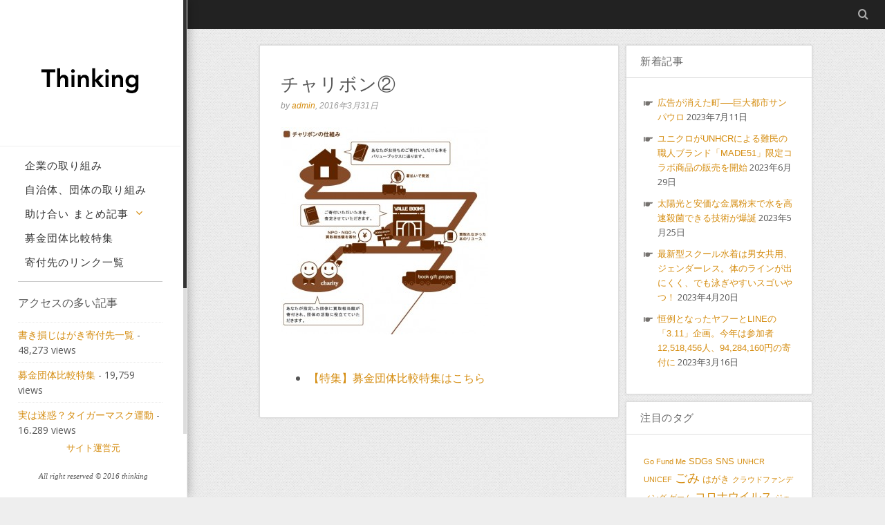

--- FILE ---
content_type: text/html; charset=UTF-8
request_url: https://thinking-to-do.net/2016/03/31/%E3%81%84%E3%82%89%E3%81%AA%E3%81%8F%E3%81%AA%E3%81%A3%E3%81%9F%E6%9C%AC%E3%81%A7ngo%E3%83%BBnpo%E3%82%92%E6%94%AF%E6%8F%B4%E3%81%99%E3%82%8B%E3%80%8C%E3%83%81%E3%83%A3%E3%83%AA%E3%83%9C%E3%83%B3/%E3%83%81%E3%83%A3%E3%83%AA%E3%83%9C%E3%83%B3%E2%91%A1/
body_size: 10889
content:
<!DOCTYPE html>
<!--[if lt IE 7]><html class="no-js lt-ie9 lt-ie8 lt-ie7" lang="ja"
	prefix="og: https://ogp.me/ns#" ><![endif]-->
<!--[if IE 7]><html class="no-js lt-ie9 lt-ie8" lang="ja"
	prefix="og: https://ogp.me/ns#" ><![endif]-->
<!--[if IE 8]><html class="no-js lt-ie9" lang="ja"
	prefix="og: https://ogp.me/ns#" ><![endif]-->
<!--[if gt IE 8]><!--><html class="no-js" lang="ja"
	prefix="og: https://ogp.me/ns#" > <!--<![endif]-->
<head>
  <meta http-equiv="Content-Type" content="text/html; charset=UTF-8" />
  
  <meta name='viewport' content='width=device-width, initial-scale=1, maximum-scale=1, user-scalable=no' />
  <link rel="profile" href="http://gmpg.org/xfn/11" />
  <link rel="pingback" href="https://thinking-to-do.net/xmlrpc.php" />
  
		<!-- All in One SEO 4.1.5.3 -->
		<title>チャリボン② | thinking</title>
		<meta name="robots" content="max-image-preview:large" />
		<meta property="og:locale" content="ja_JP" />
		<meta property="og:site_name" content="thinking | 【Thinking】は、「環境」「社会」「助け合い（募金やボランティアなど）」の情報をシェアするサイトです。" />
		<meta property="og:type" content="article" />
		<meta property="og:title" content="チャリボン② | thinking" />
		<meta property="article:published_time" content="2016-03-31T02:24:07+00:00" />
		<meta property="article:modified_time" content="2016-03-31T02:24:07+00:00" />
		<meta name="twitter:card" content="summary" />
		<meta name="twitter:domain" content="thinking-to-do.net" />
		<meta name="twitter:title" content="チャリボン② | thinking" />
		<script type="application/ld+json" class="aioseo-schema">
			{"@context":"https:\/\/schema.org","@graph":[{"@type":"WebSite","@id":"https:\/\/thinking-to-do.net\/#website","url":"https:\/\/thinking-to-do.net\/","name":"thinking","description":"\u3010Thinking\u3011\u306f\u3001\u300c\u74b0\u5883\u300d\u300c\u793e\u4f1a\u300d\u300c\u52a9\u3051\u5408\u3044\uff08\u52df\u91d1\u3084\u30dc\u30e9\u30f3\u30c6\u30a3\u30a2\u306a\u3069\uff09\u300d\u306e\u60c5\u5831\u3092\u30b7\u30a7\u30a2\u3059\u308b\u30b5\u30a4\u30c8\u3067\u3059\u3002","inLanguage":"ja","publisher":{"@id":"https:\/\/thinking-to-do.net\/#organization"}},{"@type":"Organization","@id":"https:\/\/thinking-to-do.net\/#organization","name":"thinking","url":"https:\/\/thinking-to-do.net\/"},{"@type":"BreadcrumbList","@id":"https:\/\/thinking-to-do.net\/2016\/03\/31\/%e3%81%84%e3%82%89%e3%81%aa%e3%81%8f%e3%81%aa%e3%81%a3%e3%81%9f%e6%9c%ac%e3%81%a7ngo%e3%83%bbnpo%e3%82%92%e6%94%af%e6%8f%b4%e3%81%99%e3%82%8b%e3%80%8c%e3%83%81%e3%83%a3%e3%83%aa%e3%83%9c%e3%83%b3\/%e3%83%81%e3%83%a3%e3%83%aa%e3%83%9c%e3%83%b3%e2%91%a1\/#breadcrumblist","itemListElement":[{"@type":"ListItem","@id":"https:\/\/thinking-to-do.net\/#listItem","position":1,"item":{"@type":"WebPage","@id":"https:\/\/thinking-to-do.net\/","name":"\u30db\u30fc\u30e0","description":"\uff5e\u89e3\u91c8\u306f\u4eba\u305d\u308c\u305e\u308c\uff5e \u3010Thinking\u3011\u306f\u3001\u300c\u74b0\u5883\u300d\u300c\u793e\u4f1a\u300d\u300c\u52a9\u3051\u5408\u3044\uff08\u52df\u91d1\u3084\u30dc\u30e9\u30f3\u30c6\u30a3\u30a2\u306a\u3069\uff09\u300d\u306e\u60c5\u5831\u3092\u30b7\u30a7\u30a2\u3059\u308b\u30b5\u30a4\u30c8\u3067\u3059\u3002\u4f01\u696d\u30fb\u56e3\u4f53\u30fb\u516c\u5171\u6a5f\u95a2\u306a\u3069\u304c\u3001\u793e\u4f1a\u554f\u984c\u3084\u74b0\u5883\u554f\u984c\u306b\u53d6\u308a\u7d44\u3080\u69d8\u3005\u306a\u6d3b\u52d5\u3092\u7d39\u4ecb\u3057\u3066\u3044\u307e\u3059\u3002","url":"https:\/\/thinking-to-do.net\/"},"nextItem":"https:\/\/thinking-to-do.net\/2016\/03\/31\/%e3%81%84%e3%82%89%e3%81%aa%e3%81%8f%e3%81%aa%e3%81%a3%e3%81%9f%e6%9c%ac%e3%81%a7ngo%e3%83%bbnpo%e3%82%92%e6%94%af%e6%8f%b4%e3%81%99%e3%82%8b%e3%80%8c%e3%83%81%e3%83%a3%e3%83%aa%e3%83%9c%e3%83%b3\/%e3%83%81%e3%83%a3%e3%83%aa%e3%83%9c%e3%83%b3%e2%91%a1\/#listItem"},{"@type":"ListItem","@id":"https:\/\/thinking-to-do.net\/2016\/03\/31\/%e3%81%84%e3%82%89%e3%81%aa%e3%81%8f%e3%81%aa%e3%81%a3%e3%81%9f%e6%9c%ac%e3%81%a7ngo%e3%83%bbnpo%e3%82%92%e6%94%af%e6%8f%b4%e3%81%99%e3%82%8b%e3%80%8c%e3%83%81%e3%83%a3%e3%83%aa%e3%83%9c%e3%83%b3\/%e3%83%81%e3%83%a3%e3%83%aa%e3%83%9c%e3%83%b3%e2%91%a1\/#listItem","position":2,"item":{"@type":"WebPage","@id":"https:\/\/thinking-to-do.net\/2016\/03\/31\/%e3%81%84%e3%82%89%e3%81%aa%e3%81%8f%e3%81%aa%e3%81%a3%e3%81%9f%e6%9c%ac%e3%81%a7ngo%e3%83%bbnpo%e3%82%92%e6%94%af%e6%8f%b4%e3%81%99%e3%82%8b%e3%80%8c%e3%83%81%e3%83%a3%e3%83%aa%e3%83%9c%e3%83%b3\/%e3%83%81%e3%83%a3%e3%83%aa%e3%83%9c%e3%83%b3%e2%91%a1\/","name":"\u30c1\u30e3\u30ea\u30dc\u30f3\u2461","url":"https:\/\/thinking-to-do.net\/2016\/03\/31\/%e3%81%84%e3%82%89%e3%81%aa%e3%81%8f%e3%81%aa%e3%81%a3%e3%81%9f%e6%9c%ac%e3%81%a7ngo%e3%83%bbnpo%e3%82%92%e6%94%af%e6%8f%b4%e3%81%99%e3%82%8b%e3%80%8c%e3%83%81%e3%83%a3%e3%83%aa%e3%83%9c%e3%83%b3\/%e3%83%81%e3%83%a3%e3%83%aa%e3%83%9c%e3%83%b3%e2%91%a1\/"},"previousItem":"https:\/\/thinking-to-do.net\/#listItem"}]},{"@type":"Person","@id":"https:\/\/thinking-to-do.net\/author\/admin\/#author","url":"https:\/\/thinking-to-do.net\/author\/admin\/","name":"admin"},{"@type":"ItemPage","@id":"https:\/\/thinking-to-do.net\/2016\/03\/31\/%e3%81%84%e3%82%89%e3%81%aa%e3%81%8f%e3%81%aa%e3%81%a3%e3%81%9f%e6%9c%ac%e3%81%a7ngo%e3%83%bbnpo%e3%82%92%e6%94%af%e6%8f%b4%e3%81%99%e3%82%8b%e3%80%8c%e3%83%81%e3%83%a3%e3%83%aa%e3%83%9c%e3%83%b3\/%e3%83%81%e3%83%a3%e3%83%aa%e3%83%9c%e3%83%b3%e2%91%a1\/#itempage","url":"https:\/\/thinking-to-do.net\/2016\/03\/31\/%e3%81%84%e3%82%89%e3%81%aa%e3%81%8f%e3%81%aa%e3%81%a3%e3%81%9f%e6%9c%ac%e3%81%a7ngo%e3%83%bbnpo%e3%82%92%e6%94%af%e6%8f%b4%e3%81%99%e3%82%8b%e3%80%8c%e3%83%81%e3%83%a3%e3%83%aa%e3%83%9c%e3%83%b3\/%e3%83%81%e3%83%a3%e3%83%aa%e3%83%9c%e3%83%b3%e2%91%a1\/","name":"\u30c1\u30e3\u30ea\u30dc\u30f3\u2461 | thinking","inLanguage":"ja","isPartOf":{"@id":"https:\/\/thinking-to-do.net\/#website"},"breadcrumb":{"@id":"https:\/\/thinking-to-do.net\/2016\/03\/31\/%e3%81%84%e3%82%89%e3%81%aa%e3%81%8f%e3%81%aa%e3%81%a3%e3%81%9f%e6%9c%ac%e3%81%a7ngo%e3%83%bbnpo%e3%82%92%e6%94%af%e6%8f%b4%e3%81%99%e3%82%8b%e3%80%8c%e3%83%81%e3%83%a3%e3%83%aa%e3%83%9c%e3%83%b3\/%e3%83%81%e3%83%a3%e3%83%aa%e3%83%9c%e3%83%b3%e2%91%a1\/#breadcrumblist"},"author":"https:\/\/thinking-to-do.net\/author\/admin\/#author","creator":"https:\/\/thinking-to-do.net\/author\/admin\/#author","datePublished":"2016-03-31T02:24:07+09:00","dateModified":"2016-03-31T02:24:07+09:00"}]}
		</script>
		<!-- All in One SEO -->

<link rel='dns-prefetch' href='//fonts.googleapis.com' />
<link rel='dns-prefetch' href='//s.w.org' />
<link rel="alternate" type="application/rss+xml" title="thinking &raquo; フィード" href="https://thinking-to-do.net/feed/" />
<link rel="alternate" type="application/rss+xml" title="thinking &raquo; コメントフィード" href="https://thinking-to-do.net/comments/feed/" />
<link rel="alternate" type="application/rss+xml" title="thinking &raquo; チャリボン② のコメントのフィード" href="https://thinking-to-do.net/2016/03/31/%e3%81%84%e3%82%89%e3%81%aa%e3%81%8f%e3%81%aa%e3%81%a3%e3%81%9f%e6%9c%ac%e3%81%a7ngo%e3%83%bbnpo%e3%82%92%e6%94%af%e6%8f%b4%e3%81%99%e3%82%8b%e3%80%8c%e3%83%81%e3%83%a3%e3%83%aa%e3%83%9c%e3%83%b3/%e3%83%81%e3%83%a3%e3%83%aa%e3%83%9c%e3%83%b3%e2%91%a1/feed/" />
		<script type="text/javascript">
			window._wpemojiSettings = {"baseUrl":"https:\/\/s.w.org\/images\/core\/emoji\/13.0.1\/72x72\/","ext":".png","svgUrl":"https:\/\/s.w.org\/images\/core\/emoji\/13.0.1\/svg\/","svgExt":".svg","source":{"concatemoji":"https:\/\/thinking-to-do.net\/wp-includes\/js\/wp-emoji-release.min.js?ver=5.7.14"}};
			!function(e,a,t){var n,r,o,i=a.createElement("canvas"),p=i.getContext&&i.getContext("2d");function s(e,t){var a=String.fromCharCode;p.clearRect(0,0,i.width,i.height),p.fillText(a.apply(this,e),0,0);e=i.toDataURL();return p.clearRect(0,0,i.width,i.height),p.fillText(a.apply(this,t),0,0),e===i.toDataURL()}function c(e){var t=a.createElement("script");t.src=e,t.defer=t.type="text/javascript",a.getElementsByTagName("head")[0].appendChild(t)}for(o=Array("flag","emoji"),t.supports={everything:!0,everythingExceptFlag:!0},r=0;r<o.length;r++)t.supports[o[r]]=function(e){if(!p||!p.fillText)return!1;switch(p.textBaseline="top",p.font="600 32px Arial",e){case"flag":return s([127987,65039,8205,9895,65039],[127987,65039,8203,9895,65039])?!1:!s([55356,56826,55356,56819],[55356,56826,8203,55356,56819])&&!s([55356,57332,56128,56423,56128,56418,56128,56421,56128,56430,56128,56423,56128,56447],[55356,57332,8203,56128,56423,8203,56128,56418,8203,56128,56421,8203,56128,56430,8203,56128,56423,8203,56128,56447]);case"emoji":return!s([55357,56424,8205,55356,57212],[55357,56424,8203,55356,57212])}return!1}(o[r]),t.supports.everything=t.supports.everything&&t.supports[o[r]],"flag"!==o[r]&&(t.supports.everythingExceptFlag=t.supports.everythingExceptFlag&&t.supports[o[r]]);t.supports.everythingExceptFlag=t.supports.everythingExceptFlag&&!t.supports.flag,t.DOMReady=!1,t.readyCallback=function(){t.DOMReady=!0},t.supports.everything||(n=function(){t.readyCallback()},a.addEventListener?(a.addEventListener("DOMContentLoaded",n,!1),e.addEventListener("load",n,!1)):(e.attachEvent("onload",n),a.attachEvent("onreadystatechange",function(){"complete"===a.readyState&&t.readyCallback()})),(n=t.source||{}).concatemoji?c(n.concatemoji):n.wpemoji&&n.twemoji&&(c(n.twemoji),c(n.wpemoji)))}(window,document,window._wpemojiSettings);
		</script>
		<style type="text/css">
img.wp-smiley,
img.emoji {
	display: inline !important;
	border: none !important;
	box-shadow: none !important;
	height: 1em !important;
	width: 1em !important;
	margin: 0 .07em !important;
	vertical-align: -0.1em !important;
	background: none !important;
	padding: 0 !important;
}
</style>
	<link rel='stylesheet' id='jquery.tipTip-css'  href='https://thinking-to-do.net/wp-content/plugins/wp-tooltip/js/tipTip.css?ver=1.3' type='text/css' media='all' />
<link rel='stylesheet' id='wp-tooltip-css'  href='https://thinking-to-do.net/wp-content/plugins/wp-tooltip/wp-tooltip.css?ver=1.0.0' type='text/css' media='all' />
<link rel='stylesheet' id='wp-block-library-css'  href='https://thinking-to-do.net/wp-includes/css/dist/block-library/style.min.css?ver=5.7.14' type='text/css' media='all' />
<style id='wp-block-library-inline-css' type='text/css'>
.has-text-align-justify{text-align:justify;}
</style>
<link rel='stylesheet' id='jeg-fonticon-css'  href='https://thinking-to-do.net/wp-content/themes/jkreativ-lite/public/css/fonts.css?ver=1.0.5.3' type='text/css' media='all' />
<link rel='stylesheet' id='jeg-normalize-css'  href='https://thinking-to-do.net/wp-content/themes/jkreativ-lite/public/css/normalize.css?ver=1.0.5.3' type='text/css' media='all' />
<link rel='stylesheet' id='jeg-plugin-css'  href='https://thinking-to-do.net/wp-content/themes/jkreativ-lite/public/css/plugin.css?ver=1.0.5.3' type='text/css' media='all' />
<link rel='stylesheet' id='jeg-style-css'  href='https://thinking-to-do.net/wp-content/themes/jkreativ-lite/style.css?ver=5.7.14' type='text/css' media='all' />
<link rel='stylesheet' id='jeg-maincss-css'  href='https://thinking-to-do.net/wp-content/themes/jkreativ-lite/public/css/main.css?ver=1.0.5.3' type='text/css' media='all' />
<link rel='stylesheet' id='jeg-responsive-css'  href='https://thinking-to-do.net/wp-content/themes/jkreativ-lite/public/css/responsive.css?ver=1.0.5.3' type='text/css' media='all' />
<link rel='stylesheet' id='jeg_google_fonts-css'  href='//fonts.googleapis.com/css?family=Open+Sans|Roboto+Slab' type='text/css' media='all' />
<link rel='stylesheet' id='jetpack_css-css'  href='https://thinking-to-do.net/wp-content/plugins/jetpack/css/jetpack.css?ver=9.8.3' type='text/css' media='all' />
<script type='text/javascript' src='https://thinking-to-do.net/wp-includes/js/jquery/jquery.min.js?ver=3.5.1' id='jquery-core-js'></script>
<script type='text/javascript' src='https://thinking-to-do.net/wp-includes/js/jquery/jquery-migrate.min.js?ver=3.3.2' id='jquery-migrate-js'></script>
<script type='text/javascript' src='https://thinking-to-do.net/wp-content/plugins/wp-tooltip/js/jquery.tipTip.minified.js?ver=1.3' id='jquery.tipTip-js'></script>
<script type='text/javascript' src='https://thinking-to-do.net/wp-content/plugins/wp-tooltip/js/wp-tooltip.js?ver=1.0.0' id='wp-tooltip-js'></script>
<script type='text/javascript' src='https://thinking-to-do.net/wp-content/themes/jkreativ-lite/public/js/vendor/modernizr-2.6.2.min.js' id='jkreativ_modernizr-js'></script>
<link rel="https://api.w.org/" href="https://thinking-to-do.net/wp-json/" /><link rel="alternate" type="application/json" href="https://thinking-to-do.net/wp-json/wp/v2/media/232" /><link rel="EditURI" type="application/rsd+xml" title="RSD" href="https://thinking-to-do.net/xmlrpc.php?rsd" />
<link rel="wlwmanifest" type="application/wlwmanifest+xml" href="https://thinking-to-do.net/wp-includes/wlwmanifest.xml" /> 
<meta name="generator" content="WordPress 5.7.14" />
<link rel='shortlink' href='https://thinking-to-do.net/?p=232' />
<link rel="alternate" type="application/json+oembed" href="https://thinking-to-do.net/wp-json/oembed/1.0/embed?url=https%3A%2F%2Fthinking-to-do.net%2F2016%2F03%2F31%2F%25e3%2581%2584%25e3%2582%2589%25e3%2581%25aa%25e3%2581%258f%25e3%2581%25aa%25e3%2581%25a3%25e3%2581%259f%25e6%259c%25ac%25e3%2581%25a7ngo%25e3%2583%25bbnpo%25e3%2582%2592%25e6%2594%25af%25e6%258f%25b4%25e3%2581%2599%25e3%2582%258b%25e3%2580%258c%25e3%2583%2581%25e3%2583%25a3%25e3%2583%25aa%25e3%2583%259c%25e3%2583%25b3%2F%25e3%2583%2581%25e3%2583%25a3%25e3%2583%25aa%25e3%2583%259c%25e3%2583%25b3%25e2%2591%25a1%2F" />
<link rel="alternate" type="text/xml+oembed" href="https://thinking-to-do.net/wp-json/oembed/1.0/embed?url=https%3A%2F%2Fthinking-to-do.net%2F2016%2F03%2F31%2F%25e3%2581%2584%25e3%2582%2589%25e3%2581%25aa%25e3%2581%258f%25e3%2581%25aa%25e3%2581%25a3%25e3%2581%259f%25e6%259c%25ac%25e3%2581%25a7ngo%25e3%2583%25bbnpo%25e3%2582%2592%25e6%2594%25af%25e6%258f%25b4%25e3%2581%2599%25e3%2582%258b%25e3%2580%258c%25e3%2583%2581%25e3%2583%25a3%25e3%2583%25aa%25e3%2583%259c%25e3%2583%25b3%2F%25e3%2583%2581%25e3%2583%25a3%25e3%2583%25aa%25e3%2583%259c%25e3%2583%25b3%25e2%2591%25a1%2F&#038;format=xml" />
    <script src="https://sdk.push7.jp/v2/p7sdk.js"></script>
    <script>p7.init("c9789a4158ad42059a172ba414218e9c");</script>
    </head>
<body class="attachment attachment-template-default single single-attachment postid-232 attachmentid-232 attachment-jpeg">

<!--facebook plugin-->
<div id="fb-root"></div>
<script>(function(d, s, id) {
  var js, fjs = d.getElementsByTagName(s)[0];
  if (d.getElementById(id)) return;
  js = d.createElement(s); js.id = id;
  js.src = "//connect.facebook.net/ja_JP/sdk.js#xfbml=1&version=v2.5";
  fjs.parentNode.insertBefore(js, fjs);
}(document, 'script', 'facebook-jssdk'));</script>


<div class="jviewport">
    <!-- mobile menu -->
<div id="main-mobile-menu" class="mobile-menu" data-position="left">
	<div class="mobile-main-menu mobile-menu-content">
		<h2>コンテンツ一覧</h2>
		<ul id="menu-default" class=""><li id="menu-item-1064" class="menu-item menu-item-type-taxonomy menu-item-object-category menu-item-1064 bgnav"><a href="https://thinking-to-do.net/category/%e4%bc%81%e6%a5%ad%e3%81%ae%e5%8f%96%e3%82%8a%e7%b5%84%e3%81%bf/">企業の取り組み</a><li class='separator'></li></li>
<li id="menu-item-1065" class="menu-item menu-item-type-taxonomy menu-item-object-category menu-item-1065 bgnav"><a href="https://thinking-to-do.net/category/%e8%87%aa%e6%b2%bb%e4%bd%93%e3%80%81%e5%9b%a3%e4%bd%93%e3%81%ae%e5%8f%96%e3%82%8a%e7%b5%84%e3%81%bf/">自治体、団体の取り組み</a><li class='separator'></li></li>
<li id="menu-item-710" class="menu-item menu-item-type-taxonomy menu-item-object-category menu-item-has-children menu-item-710 bgnav"><a href="https://thinking-to-do.net/category/%e5%8a%a9%e3%81%91%e5%90%88%e3%81%84-%e3%81%be%e3%81%a8%e3%82%81%e8%a8%98%e4%ba%8b/">助け合い まとめ記事</a><li class='separator'></li></li>
<li id="menu-item-274" class="menu-item menu-item-type-taxonomy menu-item-object-category menu-item-274 bgnav"><a href="https://thinking-to-do.net/category/%e5%8a%a9%e3%81%91%e5%90%88%e3%81%84-%e3%81%be%e3%81%a8%e3%82%81%e8%a8%98%e4%ba%8b/donations/">募金・寄付</a><li class='separator'></li></li>
<li id="menu-item-184" class="menu-item menu-item-type-taxonomy menu-item-object-category menu-item-184 bgnav"><a href="https://thinking-to-do.net/category/%e5%8a%a9%e3%81%91%e5%90%88%e3%81%84-%e3%81%be%e3%81%a8%e3%82%81%e8%a8%98%e4%ba%8b/volunteer/">ボランティア</a><li class='separator'></li></li>
<li id="menu-item-275" class="menu-item menu-item-type-taxonomy menu-item-object-category menu-item-275 bgnav"><a href="https://thinking-to-do.net/category/%e5%8a%a9%e3%81%91%e5%90%88%e3%81%84-%e3%81%be%e3%81%a8%e3%82%81%e8%a8%98%e4%ba%8b/disaster/">災害</a><li class='separator'></li></li>
<li id="menu-item-427" class="menu-item menu-item-type-post_type menu-item-object-page menu-item-427 bgnav"><a href="https://thinking-to-do.net/special_01/">募金団体比較特集</a><li class='separator'></li></li>
<li id="menu-item-629" class="menu-item menu-item-type-taxonomy menu-item-object-category menu-item-629 bgnav"><a href="https://thinking-to-do.net/category/%e5%af%84%e4%bb%98%e5%85%88%e3%81%ae%e3%83%aa%e3%83%b3%e3%82%af%e4%b8%80%e8%a6%a7/">寄付先のリンク一覧</a><li class='separator'></li></li>
</ul>	</div>
	<!--<div class="mobile-social mobile-menu-content">
		<h2>Social Link</h2>
		<ul></ul>	</div>-->
	<div class="mobile-float"></div>
</div>
<!-- mobile menu end -->    <div class="container">
        <div class="containerwrapper">

            <!-- reponsive header -->
           <div class="responsiveheader">
	<div class="navleft mobile-menu-trigger" data-role="main-mobile-menu">
		<div class="navleftinner">
			<div class="navleftwrapper"><span class="iconlist"></span></div>
		</div>
	</div>
	<div class="logo">
				<h1 class="site-title"><a href="https://thinking-to-do.net/" rel="home">
							<img data-at2x="https://thinking-to-do.net/wp-content/uploads/2015/12/thinking_rogo.png" src="https://thinking-to-do.net/wp-content/uploads/2015/12/thinking_rogo.png" alt="thinking"/>
					</a></h1>
	</div>
	<div class="navright mobile-search-trigger">
		<div class="navrightinner">
			<div class="navrightwrapper"><span class="iconlist"></span></div>
		</div>
	</div>

	<div class="mobilesearch">
		<form method="get" action="https://thinking-to-do.net/">
	<input type="text" autocomplete="off" name="s" placeholder="検索したいキーワード">
</form>		<div class="closemobilesearch">
			<span class="default-remove"></span>
		</div>
	</div>
</div>            <!-- end reponsive header -->

            <!-- navigation -->
            <div id="leftsidebar">

    <div class="lefttop">
        <div class="logo" style="padding-top: 45px; padding-bottom: 30px;">
                        <h1 class="site-title"><a href="https://thinking-to-do.net/" rel="home">
                                    <img data-at2x="https://thinking-to-do.net/wp-content/uploads/2015/12/thinking_rogo.png" src="https://thinking-to-do.net/wp-content/uploads/2015/12/thinking_rogo.png" alt="thinking"/>
                            </a></h1>
        </div>

        <div class="mainnavigation"><ul id="menu-default-1" class="mainnav"><li class="menu-item menu-item-type-taxonomy menu-item-object-category menu-item-1064 bgnav"><a href="https://thinking-to-do.net/category/%e4%bc%81%e6%a5%ad%e3%81%ae%e5%8f%96%e3%82%8a%e7%b5%84%e3%81%bf/"><h2>企業の取り組み</h2></a></li>
<li class="menu-item menu-item-type-taxonomy menu-item-object-category menu-item-1065 bgnav"><a href="https://thinking-to-do.net/category/%e8%87%aa%e6%b2%bb%e4%bd%93%e3%80%81%e5%9b%a3%e4%bd%93%e3%81%ae%e5%8f%96%e3%82%8a%e7%b5%84%e3%81%bf/"><h2>自治体、団体の取り組み</h2></a></li>
<li class="menu-item menu-item-type-taxonomy menu-item-object-category menu-item-has-children menu-item-710 bgnav"><a href="https://thinking-to-do.net/category/%e5%8a%a9%e3%81%91%e5%90%88%e3%81%84-%e3%81%be%e3%81%a8%e3%82%81%e8%a8%98%e4%ba%8b/"><h2>助け合い まとめ記事</h2></a>
<ul class="childmenu">
	<li class="menu-item menu-item-type-taxonomy menu-item-object-category menu-item-274 bgnav"><a href="https://thinking-to-do.net/category/%e5%8a%a9%e3%81%91%e5%90%88%e3%81%84-%e3%81%be%e3%81%a8%e3%82%81%e8%a8%98%e4%ba%8b/donations/"><h2>募金・寄付</h2></a></li>
	<li class="menu-item menu-item-type-taxonomy menu-item-object-category menu-item-184 bgnav"><a href="https://thinking-to-do.net/category/%e5%8a%a9%e3%81%91%e5%90%88%e3%81%84-%e3%81%be%e3%81%a8%e3%82%81%e8%a8%98%e4%ba%8b/volunteer/"><h2>ボランティア</h2></a></li>
	<li class="menu-item menu-item-type-taxonomy menu-item-object-category menu-item-275 bgnav"><a href="https://thinking-to-do.net/category/%e5%8a%a9%e3%81%91%e5%90%88%e3%81%84-%e3%81%be%e3%81%a8%e3%82%81%e8%a8%98%e4%ba%8b/disaster/"><h2>災害</h2></a></li>
</ul>
</li>
<li class="menu-item menu-item-type-post_type menu-item-object-page menu-item-427 bgnav"><a href="https://thinking-to-do.net/special_01/"><h2>募金団体比較特集</h2></a></li>
<li class="menu-item menu-item-type-taxonomy menu-item-object-category menu-item-629 bgnav"><a href="https://thinking-to-do.net/category/%e5%af%84%e4%bb%98%e5%85%88%e3%81%ae%e3%83%aa%e3%83%b3%e3%82%af%e4%b8%80%e8%a6%a7/"><h2>寄付先のリンク一覧</h2></a></li>
</ul></div>        
        <li id="views-2" class="widget widget_views"><h2 class="widgettitle">アクセスの多い記事</h2>
<ul>
<li><a href="https://thinking-to-do.net/2016/06/09/%e6%9b%b8%e3%81%8d%e6%90%8d%e3%81%98%e3%81%af%e3%81%8c%e3%81%8d%e5%af%84%e4%bb%98%e5%85%88%e4%b8%80%e8%a6%a7/"  title="書き損じはがき寄付先一覧">書き損じはがき寄付先一覧</a> - 48,273 views</li><li><a href="https://thinking-to-do.net/special_01/"  title="募金団体比較特集">募金団体比較特集</a> - 19,759 views</li><li><a href="https://thinking-to-do.net/2016/05/17/%e5%ae%9f%e3%81%af%e8%bf%b7%e6%83%91%ef%bc%9f-%e3%82%bf%e3%82%a4%e3%82%ac%e3%83%bc%e3%83%9e%e3%82%b9%e3%82%af%e9%81%8b%e5%8b%95/"  title="実は迷惑？タイガーマスク運動">実は迷惑？タイガーマスク運動</a> - 16,289 views</li></ul>
</li>
        
        <!-- SNS area -->
        <div class="snsShareArea">
            <!-- Twitter / hogehogeの部分を自分のアカウント名に変更 -->
            <a class="btn--twitter" href="https://twitter.com/share?url=https://thinking-to-do.net/2016/03/31/%e3%81%84%e3%82%89%e3%81%aa%e3%81%8f%e3%81%aa%e3%81%a3%e3%81%9f%e6%9c%ac%e3%81%a7ngo%e3%83%bbnpo%e3%82%92%e6%94%af%e6%8f%b4%e3%81%99%e3%82%8b%e3%80%8c%e3%83%81%e3%83%a3%e3%83%aa%e3%83%9c%e3%83%b3/%e3%83%81%e3%83%a3%e3%83%aa%e3%83%9c%e3%83%b3%e2%91%a1/&text=チャリボン②&via=thinking&tw_p=tweetbutton&related=thinking" target="_blank">
                Twitter
                <!-- SNS Count CacheよりTwitterのシェア数を取得 --><br />
                            </a>

            <!-- Facebook -->
            <a href="https://www.facebook.com/share.php?u=https://thinking-to-do.net/2016/03/31/%e3%81%84%e3%82%89%e3%81%aa%e3%81%8f%e3%81%aa%e3%81%a3%e3%81%9f%e6%9c%ac%e3%81%a7ngo%e3%83%bbnpo%e3%82%92%e6%94%af%e6%8f%b4%e3%81%99%e3%82%8b%e3%80%8c%e3%83%81%e3%83%a3%e3%83%aa%e3%83%9c%e3%83%b3/%e3%83%81%e3%83%a3%e3%83%aa%e3%83%9c%e3%83%b3%e2%91%a1/&t=チャリボン②" target="_blank" class="btn--facebook">
                Facebook
                <!-- SNS Count CacheよりFacebookのシェア数を取得 --><br />
                            </a>

            <!-- Google+ -->
            <a class="btn--google" href="https://plus.google.com/share?url=https://thinking-to-do.net/2016/03/31/%e3%81%84%e3%82%89%e3%81%aa%e3%81%8f%e3%81%aa%e3%81%a3%e3%81%9f%e6%9c%ac%e3%81%a7ngo%e3%83%bbnpo%e3%82%92%e6%94%af%e6%8f%b4%e3%81%99%e3%82%8b%e3%80%8c%e3%83%81%e3%83%a3%e3%83%aa%e3%83%9c%e3%83%b3/%e3%83%81%e3%83%a3%e3%83%aa%e3%83%9c%e3%83%b3%e2%91%a1/" target="_blank">
                Google+
                <!-- SNS Count CacheよりGoogle+のシェア数を取得 --><br />
                            </a>
        </div>

        <!-- リンク -->
        <div style="margin: 0px auto; text-align: center; height: 80%; width: 80%;">
            <a target="_blank" href="https://px.a8.net/svt/ejp?a8mat=2NOTUH+555TWY+1WP2+6D4GH"><img width="300" height="250" border="0" alt="" src="https://www25.a8.net/svt/bgt?aid=160721945311&amp;wid=001&amp;eno=01&amp;mid=s00000008903001069000&amp;mc=1" style="width: 100%; height:100%;"></a>
        </div>

		<div class="mainnav" style="padding-top:10px; font-size:12px;">
			<a target="_blank" href="https://moneyschools.net/">株式投資スクール徹底比較ランキング</a>
		</div>

    </div>

    <div class="leftfooter">
        <div class="leftfooterwrapper">
            <!--<div class="footlink"><ul id="menu-default-2" class=""><li class="menu-item menu-item-type-taxonomy menu-item-object-category menu-item-1064 bgnav"><a href="https://thinking-to-do.net/category/%e4%bc%81%e6%a5%ad%e3%81%ae%e5%8f%96%e3%82%8a%e7%b5%84%e3%81%bf/">企業の取り組み</a><li class='separator'></li></li>
<li class="menu-item menu-item-type-taxonomy menu-item-object-category menu-item-1065 bgnav"><a href="https://thinking-to-do.net/category/%e8%87%aa%e6%b2%bb%e4%bd%93%e3%80%81%e5%9b%a3%e4%bd%93%e3%81%ae%e5%8f%96%e3%82%8a%e7%b5%84%e3%81%bf/">自治体、団体の取り組み</a><li class='separator'></li></li>
<li class="menu-item menu-item-type-taxonomy menu-item-object-category menu-item-has-children menu-item-710 bgnav"><a href="https://thinking-to-do.net/category/%e5%8a%a9%e3%81%91%e5%90%88%e3%81%84-%e3%81%be%e3%81%a8%e3%82%81%e8%a8%98%e4%ba%8b/">助け合い まとめ記事</a><li class='separator'></li></li>
<li class="menu-item menu-item-type-taxonomy menu-item-object-category menu-item-274 bgnav"><a href="https://thinking-to-do.net/category/%e5%8a%a9%e3%81%91%e5%90%88%e3%81%84-%e3%81%be%e3%81%a8%e3%82%81%e8%a8%98%e4%ba%8b/donations/">募金・寄付</a><li class='separator'></li></li>
<li class="menu-item menu-item-type-taxonomy menu-item-object-category menu-item-184 bgnav"><a href="https://thinking-to-do.net/category/%e5%8a%a9%e3%81%91%e5%90%88%e3%81%84-%e3%81%be%e3%81%a8%e3%82%81%e8%a8%98%e4%ba%8b/volunteer/">ボランティア</a><li class='separator'></li></li>
<li class="menu-item menu-item-type-taxonomy menu-item-object-category menu-item-275 bgnav"><a href="https://thinking-to-do.net/category/%e5%8a%a9%e3%81%91%e5%90%88%e3%81%84-%e3%81%be%e3%81%a8%e3%82%81%e8%a8%98%e4%ba%8b/disaster/">災害</a><li class='separator'></li></li>
<li class="menu-item menu-item-type-post_type menu-item-object-page menu-item-427 bgnav"><a href="https://thinking-to-do.net/special_01/">募金団体比較特集</a><li class='separator'></li></li>
<li class="menu-item menu-item-type-taxonomy menu-item-object-category menu-item-629 bgnav"><a href="https://thinking-to-do.net/category/%e5%af%84%e4%bb%98%e5%85%88%e3%81%ae%e3%83%aa%e3%83%b3%e3%82%af%e4%b8%80%e8%a6%a7/">寄付先のリンク一覧</a><li class='separator'></li></li>
</ul></div>-->
            <div class="leftnav_under_box">
                <a href="https://thinking-to-do.net/%e3%82%b5%e3%82%a4%e3%83%88%e9%81%8b%e5%96%b6%e5%85%83/">サイト運営元</a>
            </div>
            
            <div class="footsocial">
                <ul></ul>            </div>
            <div class="footcopy">All right reserved © 2016 thinking</div>
        </div>
    </div>

    <div class="csbwrapper">
        <div class="cbsheader">
            <div class="csbhicon"></div>
        </div>
        <div class="csbfooter">
            <ul></ul>        </div>
    </div>

</div>            <!-- navigation end -->

            <div id="rightsidecontainer" class="withheadermenu">
                <div class="contentholder">

                    <div class="content">
<div class="headermenu">

    <!-- right header -->
    <div class="searchcontent">
        <form method="get" action="https://thinking-to-do.net/">
	<input type="text" autocomplete="off" name="s" placeholder="検索したいキーワード">
</form>        <div class="closesearch">
            <i class="default-remove"></i>
        </div>
    </div>
    <div class="searchheader">
        <i class="default-search"></i>
    </div>
    <div class="toplink"></div>

</div> <!-- headermenu -->

<div class="pagewrapper fullwidth pagecenter withsidebar">
    <div class="pageholder">

        <div class="pageholdwrapper">
            <div class="mainpage blog-normal-article">
                <!-- article -->
                                <div class="pageinnerwrapper">


                    <div class="article-header">
                        <h2>チャリボン②</h2>
                                                <span class="meta-top">by <a href="https://thinking-to-do.net/author/admin/">admin</a>, 2016年3月31日</span>
                                            </div> <!-- article header -->

                                                                
                    <div class="article-content">
                        <p class="attachment"><a href='https://thinking-to-do.net/wp-content/uploads/2016/03/0b51cb05ada95b897d109beb1bbae272.jpg'><img width="300" height="300" src="https://thinking-to-do.net/wp-content/uploads/2016/03/0b51cb05ada95b897d109beb1bbae272-300x300.jpg" class="attachment-medium size-medium" alt="" loading="lazy" srcset="https://thinking-to-do.net/wp-content/uploads/2016/03/0b51cb05ada95b897d109beb1bbae272-300x300.jpg 300w, https://thinking-to-do.net/wp-content/uploads/2016/03/0b51cb05ada95b897d109beb1bbae272-150x150.jpg 150w, https://thinking-to-do.net/wp-content/uploads/2016/03/0b51cb05ada95b897d109beb1bbae272.jpg 653w" sizes="(max-width: 300px) 100vw, 300px" /></a></p>
                                            </div> <!-- article content -->

                    <div class="clearfix"></div>

                    <!-- facebook plugin -->
                    <div class="fb-comments" data-href="https://thinking-to-do.net/2016/03/31/%e3%81%84%e3%82%89%e3%81%aa%e3%81%8f%e3%81%aa%e3%81%a3%e3%81%9f%e6%9c%ac%e3%81%a7ngo%e3%83%bbnpo%e3%82%92%e6%94%af%e6%8f%b4%e3%81%99%e3%82%8b%e3%80%8c%e3%83%81%e3%83%a3%e3%83%aa%e3%83%9c%e3%83%b3/%e3%83%81%e3%83%a3%e3%83%aa%e3%83%9c%e3%83%b3%e2%91%a1/ " data-width="100%" data-numposts="3"></div>
                    <!-- /facebook plugin -->
                    
                    <ul class="hikaku_link">
                      <li>
                        <a href="https://thinking-to-do.net/special_01/">【特集】募金団体比較特集はこちら</a>
                      </li>
                    </ul>

                </div> <!-- page inner wrapper -->
                            </div>

            <!-- Sidebar -->
            <div class="mainsidebar">
                <div class="mainsidebar-wrapper">
                    
		<div class="blog-sidebar widget_recent_entries" id="recent-posts-2"><div class="blog-sidebar-content">
		<div class="blog-sidebar-title"><h3>新着記事</h3></div>
		<ul>
											<li>
					<a href="https://thinking-to-do.net/2023/07/11/%e5%ba%83%e5%91%8a%e3%81%8c%e6%b6%88%e3%81%88%e3%81%9f%e7%94%ba%e2%94%80%e2%94%80%e5%b7%a8%e5%a4%a7%e9%83%bd%e5%b8%82%e3%82%b5%e3%83%b3%e3%83%91%e3%82%a6%e3%83%ad/">広告が消えた町──巨大都市サンパウロ</a>
											<span class="post-date">2023年7月11日</span>
									</li>
											<li>
					<a href="https://thinking-to-do.net/2023/06/29/%e3%83%a6%e3%83%8b%e3%82%af%e3%83%ad%e3%81%8cunhcr%e3%81%ab%e3%82%88%e3%82%8b%e9%9b%a3%e6%b0%91%e3%81%ae%e8%81%b7%e4%ba%ba%e3%83%96%e3%83%a9%e3%83%b3%e3%83%89%e3%80%8cmade51%e3%80%8d%e9%99%90%e5%ae%9a/">ユニクロがUNHCRによる難民の職人ブランド「MADE51」限定コラボ商品の販売を開始</a>
											<span class="post-date">2023年6月29日</span>
									</li>
											<li>
					<a href="https://thinking-to-do.net/2023/05/25/%e5%a4%aa%e9%99%bd%e5%85%89%e3%81%a8%e5%ae%89%e4%be%a1%e3%81%aa%e9%87%91%e5%b1%9e%e7%b2%89%e6%9c%ab%e3%81%a7%e6%b0%b4%e3%82%92%e9%ab%98%e9%80%9f%e6%ae%ba%e8%8f%8c%e3%81%a7%e3%81%8d%e3%82%8b%e6%8a%80/">太陽光と安価な金属粉末で水を高速殺菌できる技術が爆誕</a>
											<span class="post-date">2023年5月25日</span>
									</li>
											<li>
					<a href="https://thinking-to-do.net/2023/04/20/%e6%9c%80%e6%96%b0%e5%9e%8b%e3%82%b9%e3%82%af%e3%83%bc%e3%83%ab%e6%b0%b4%e7%9d%80%e3%81%af%e7%94%b7%e5%a5%b3%e5%85%b1%e7%94%a8%e3%80%81%e3%82%b8%e3%82%a7%e3%83%b3%e3%83%80%e3%83%bc%e3%83%ac%e3%82%b9/">最新型スクール水着は男女共用、ジェンダーレス。体のラインが出にくく、でも泳ぎやすいスゴいやつ！</a>
											<span class="post-date">2023年4月20日</span>
									</li>
											<li>
					<a href="https://thinking-to-do.net/2023/03/16/%e6%81%92%e4%be%8b%e3%81%a8%e3%81%aa%e3%81%a3%e3%81%9f%e3%83%a4%e3%83%95%e3%83%bc%e3%81%a8line%e3%81%ae%e3%80%8c3-11%e3%80%8d%e4%bc%81%e7%94%bb%e3%80%82%e4%bb%8a%e5%b9%b4%e3%81%af%e5%8f%82%e5%8a%a0/">恒例となったヤフーとLINEの「3.11」企画。今年は参加者12,518,456人、94,284,160円の寄付に</a>
											<span class="post-date">2023年3月16日</span>
									</li>
					</ul>

		</div></div><div class="blog-sidebar widget_tag_cloud" id="tag_cloud-2"><div class="blog-sidebar-content"><div class="blog-sidebar-title"><h3>注目のタグ</h3></div><div class="tagcloud"><a href="https://thinking-to-do.net/tag/go-fund-me/" class="tag-cloud-link tag-link-155 tag-link-position-1" style="font-size: 8pt;" aria-label="Go Fund Me (2個の項目)">Go Fund Me</a>
<a href="https://thinking-to-do.net/tag/sdgs/" class="tag-cloud-link tag-link-193 tag-link-position-2" style="font-size: 9.4pt;" aria-label="SDGs (3個の項目)">SDGs</a>
<a href="https://thinking-to-do.net/tag/sns/" class="tag-cloud-link tag-link-70 tag-link-position-3" style="font-size: 9.4pt;" aria-label="SNS (3個の項目)">SNS</a>
<a href="https://thinking-to-do.net/tag/unhcr/" class="tag-cloud-link tag-link-169 tag-link-position-4" style="font-size: 8pt;" aria-label="UNHCR (2個の項目)">UNHCR</a>
<a href="https://thinking-to-do.net/tag/unicef/" class="tag-cloud-link tag-link-77 tag-link-position-5" style="font-size: 8pt;" aria-label="UNICEF (2個の項目)">UNICEF</a>
<a href="https://thinking-to-do.net/tag/%e3%81%94%e3%81%bf/" class="tag-cloud-link tag-link-55 tag-link-position-6" style="font-size: 13.483333333333pt;" aria-label="ごみ (8個の項目)">ごみ</a>
<a href="https://thinking-to-do.net/tag/%e3%81%af%e3%81%8c%e3%81%8d/" class="tag-cloud-link tag-link-31 tag-link-position-7" style="font-size: 9.4pt;" aria-label="はがき (3個の項目)">はがき</a>
<a href="https://thinking-to-do.net/tag/%e3%82%af%e3%83%a9%e3%82%a6%e3%83%89%e3%83%95%e3%82%a1%e3%83%b3%e3%83%87%e3%82%a3%e3%83%b3%e3%82%b0/" class="tag-cloud-link tag-link-7 tag-link-position-8" style="font-size: 8pt;" aria-label="クラウドファンディング (2個の項目)">クラウドファンディング</a>
<a href="https://thinking-to-do.net/tag/%e3%82%b2%e3%83%bc%e3%83%a0/" class="tag-cloud-link tag-link-80 tag-link-position-9" style="font-size: 8pt;" aria-label="ゲーム (2個の項目)">ゲーム</a>
<a href="https://thinking-to-do.net/tag/%e3%82%b3%e3%83%ad%e3%83%8a%e3%82%a6%e3%82%a4%e3%83%ab%e3%82%b9/" class="tag-cloud-link tag-link-112 tag-link-position-10" style="font-size: 12.316666666667pt;" aria-label="コロナウイルス (6個の項目)">コロナウイルス</a>
<a href="https://thinking-to-do.net/tag/%e3%82%b8%e3%82%a7%e3%83%b3%e3%83%80%e3%83%bc/" class="tag-cloud-link tag-link-133 tag-link-position-11" style="font-size: 8pt;" aria-label="ジェンダー (2個の項目)">ジェンダー</a>
<a href="https://thinking-to-do.net/tag/%e3%83%81%e3%83%a3%e3%83%aa%e3%83%86%e3%82%a3/" class="tag-cloud-link tag-link-8 tag-link-position-12" style="font-size: 9.4pt;" aria-label="チャリティ (3個の項目)">チャリティ</a>
<a href="https://thinking-to-do.net/tag/%e3%83%95%e3%82%a7%e3%82%a2%e3%83%88%e3%83%ac%e3%83%bc%e3%83%89/" class="tag-cloud-link tag-link-57 tag-link-position-13" style="font-size: 8pt;" aria-label="フェアトレード (2個の項目)">フェアトレード</a>
<a href="https://thinking-to-do.net/tag/%e3%83%a4%e3%83%95%e3%83%bc/" class="tag-cloud-link tag-link-181 tag-link-position-14" style="font-size: 8pt;" aria-label="ヤフー (2個の項目)">ヤフー</a>
<a href="https://thinking-to-do.net/tag/%e5%81%a5%e5%ba%b7%e8%a2%ab%e5%ae%b3/" class="tag-cloud-link tag-link-116 tag-link-position-15" style="font-size: 10.566666666667pt;" aria-label="健康被害 (4個の項目)">健康被害</a>
<a href="https://thinking-to-do.net/tag/%e5%8b%95%e7%89%a9%e6%84%9b%e8%ad%b7%e5%9b%a3%e4%bd%93/" class="tag-cloud-link tag-link-79 tag-link-position-16" style="font-size: 8pt;" aria-label="動物愛護団体 (2個の項目)">動物愛護団体</a>
<a href="https://thinking-to-do.net/tag/%e5%8b%9f%e9%87%91/" class="tag-cloud-link tag-link-12 tag-link-position-17" style="font-size: 22pt;" aria-label="募金 (47個の項目)">募金</a>
<a href="https://thinking-to-do.net/tag/%e5%8c%96%e7%b2%a7%e5%93%81/" class="tag-cloud-link tag-link-58 tag-link-position-18" style="font-size: 11.5pt;" aria-label="化粧品 (5個の項目)">化粧品</a>
<a href="https://thinking-to-do.net/tag/%e5%99%82/" class="tag-cloud-link tag-link-14 tag-link-position-19" style="font-size: 11.5pt;" aria-label="噂 (5個の項目)">噂</a>
<a href="https://thinking-to-do.net/tag/%e5%9c%b0%e7%90%83%e6%b8%a9%e6%9a%96%e5%8c%96/" class="tag-cloud-link tag-link-72 tag-link-position-20" style="font-size: 14.533333333333pt;" aria-label="地球温暖化 (10個の項目)">地球温暖化</a>
<a href="https://thinking-to-do.net/tag/%e5%9c%b0%e9%9c%87/" class="tag-cloud-link tag-link-28 tag-link-position-21" style="font-size: 9.4pt;" aria-label="地震 (3個の項目)">地震</a>
<a href="https://thinking-to-do.net/tag/%e5%a4%a7%e8%b1%86%e3%83%9f%e3%83%bc%e3%83%88/" class="tag-cloud-link tag-link-123 tag-link-position-22" style="font-size: 8pt;" aria-label="大豆ミート (2個の項目)">大豆ミート</a>
<a href="https://thinking-to-do.net/tag/%e5%ad%90%e4%be%9b/" class="tag-cloud-link tag-link-42 tag-link-position-23" style="font-size: 12.316666666667pt;" aria-label="子供 (6個の項目)">子供</a>
<a href="https://thinking-to-do.net/tag/%e5%af%84%e4%bb%98/" class="tag-cloud-link tag-link-15 tag-link-position-24" style="font-size: 20.95pt;" aria-label="寄付 (38個の項目)">寄付</a>
<a href="https://thinking-to-do.net/tag/%e5%b9%b4%e8%b3%80%e7%8a%b6/" class="tag-cloud-link tag-link-32 tag-link-position-25" style="font-size: 8pt;" aria-label="年賀状 (2個の項目)">年賀状</a>
<a href="https://thinking-to-do.net/tag/%e5%ba%83%e5%91%8a/" class="tag-cloud-link tag-link-131 tag-link-position-26" style="font-size: 8pt;" aria-label="広告 (2個の項目)">広告</a>
<a href="https://thinking-to-do.net/tag/%e6%8a%80%e8%a1%93/" class="tag-cloud-link tag-link-51 tag-link-position-27" style="font-size: 12.9pt;" aria-label="技術 (7個の項目)">技術</a>
<a href="https://thinking-to-do.net/tag/%e6%94%af%e6%8f%b4/" class="tag-cloud-link tag-link-93 tag-link-position-28" style="font-size: 14.066666666667pt;" aria-label="支援 (9個の項目)">支援</a>
<a href="https://thinking-to-do.net/tag/%e6%97%a5%e6%9c%ac/" class="tag-cloud-link tag-link-41 tag-link-position-29" style="font-size: 9.4pt;" aria-label="日本 (3個の項目)">日本</a>
<a href="https://thinking-to-do.net/tag/%e6%9b%b8%e3%81%8d%e6%90%8d%e3%81%98%e3%81%af%e3%81%8c%e3%81%8d/" class="tag-cloud-link tag-link-30 tag-link-position-30" style="font-size: 8pt;" aria-label="書き損じはがき (2個の項目)">書き損じはがき</a>
<a href="https://thinking-to-do.net/tag/%e6%b0%b4/" class="tag-cloud-link tag-link-96 tag-link-position-31" style="font-size: 9.4pt;" aria-label="水 (3個の項目)">水</a>
<a href="https://thinking-to-do.net/tag/%e6%b3%a8%e6%84%8f%e5%96%9a%e8%b5%b7/" class="tag-cloud-link tag-link-16 tag-link-position-32" style="font-size: 8pt;" aria-label="注意喚起 (2個の項目)">注意喚起</a>
<a href="https://thinking-to-do.net/tag/%e6%b7%bb%e5%8a%a0%e7%89%a9/" class="tag-cloud-link tag-link-142 tag-link-position-33" style="font-size: 9.4pt;" aria-label="添加物 (3個の項目)">添加物</a>
<a href="https://thinking-to-do.net/tag/%e7%84%a1%e6%b7%bb%e5%8a%a0/" class="tag-cloud-link tag-link-60 tag-link-position-34" style="font-size: 12.9pt;" aria-label="無添加 (7個の項目)">無添加</a>
<a href="https://thinking-to-do.net/tag/%e7%86%8a%e6%9c%ac%e5%9c%b0%e9%9c%87/" class="tag-cloud-link tag-link-27 tag-link-position-35" style="font-size: 8pt;" aria-label="熊本地震 (2個の項目)">熊本地震</a>
<a href="https://thinking-to-do.net/tag/%e7%92%b0%e5%a2%83%e5%95%8f%e9%a1%8c/" class="tag-cloud-link tag-link-52 tag-link-position-36" style="font-size: 15.816666666667pt;" aria-label="環境問題 (13個の項目)">環境問題</a>
<a href="https://thinking-to-do.net/tag/%e7%95%8c%e9%9d%a2%e6%b4%bb%e6%80%a7%e5%89%a4/" class="tag-cloud-link tag-link-61 tag-link-position-37" style="font-size: 8pt;" aria-label="界面活性剤 (2個の項目)">界面活性剤</a>
<a href="https://thinking-to-do.net/tag/%e7%95%b0%e5%b8%b8%e6%b0%97%e8%b1%a1/" class="tag-cloud-link tag-link-17 tag-link-position-38" style="font-size: 8pt;" aria-label="異常気象 (2個の項目)">異常気象</a>
<a href="https://thinking-to-do.net/tag/%e8%91%97%e5%90%8d%e4%ba%ba/" class="tag-cloud-link tag-link-19 tag-link-position-39" style="font-size: 14.533333333333pt;" aria-label="著名人 (10個の項目)">著名人</a>
<a href="https://thinking-to-do.net/tag/%e9%98%b2%e8%85%90%e5%89%a4/" class="tag-cloud-link tag-link-62 tag-link-position-40" style="font-size: 10.566666666667pt;" aria-label="防腐剤 (4個の項目)">防腐剤</a>
<a href="https://thinking-to-do.net/tag/%e9%9b%a3%e6%b0%91/" class="tag-cloud-link tag-link-168 tag-link-position-41" style="font-size: 9.4pt;" aria-label="難民 (3個の項目)">難民</a>
<a href="https://thinking-to-do.net/tag/%e9%9c%87%e7%81%bd/" class="tag-cloud-link tag-link-29 tag-link-position-42" style="font-size: 8pt;" aria-label="震災 (2個の項目)">震災</a>
<a href="https://thinking-to-do.net/tag/%e9%a3%9f%e3%81%ae%e5%ae%89%e5%85%a8/" class="tag-cloud-link tag-link-147 tag-link-position-43" style="font-size: 9.4pt;" aria-label="食の安全 (3個の項目)">食の安全</a>
<a href="https://thinking-to-do.net/tag/%e9%a3%9f%e3%81%b9%e3%81%a6%e3%81%af%e3%81%84%e3%81%91%e3%81%aa%e3%81%84/" class="tag-cloud-link tag-link-108 tag-link-position-44" style="font-size: 9.4pt;" aria-label="食べてはいけない (3個の項目)">食べてはいけない</a>
<a href="https://thinking-to-do.net/tag/%e9%a3%9f%e7%b3%a7%e6%94%af%e6%8f%b4/" class="tag-cloud-link tag-link-20 tag-link-position-45" style="font-size: 9.4pt;" aria-label="食糧支援 (3個の項目)">食糧支援</a></div>
</div></div>                </div>
            </div><!--sidebar-->
        </div>
    </div>
</div>


					</div> <!-- .content -->
                </div> <!-- contentholder -->
            </div> <!-- #rightsidecontainer -->
        </div> <!-- .containerwrapper -->
        <div class="contentoverflow"></div>
    </div> <!-- .container -->
</div> <!-- .jviewport -->

<script type='text/javascript' id='disqus_count-js-extra'>
/* <![CDATA[ */
var countVars = {"disqusShortname":"thinking2016"};
/* ]]> */
</script>
<script type='text/javascript' src='https://thinking-to-do.net/wp-content/plugins/disqus-comment-system/public/js/comment_count.js?ver=3.0.22' id='disqus_count-js'></script>
<script type='text/javascript' id='disqus_embed-js-extra'>
/* <![CDATA[ */
var embedVars = {"disqusConfig":{"integration":"wordpress 3.0.22"},"disqusIdentifier":"232 http:\/\/thinking-to-do.net\/wp-content\/uploads\/2016\/03\/0b51cb05ada95b897d109beb1bbae272.jpg","disqusShortname":"thinking2016","disqusTitle":"\u30c1\u30e3\u30ea\u30dc\u30f3\u2461","disqusUrl":"https:\/\/thinking-to-do.net\/2016\/03\/31\/%e3%81%84%e3%82%89%e3%81%aa%e3%81%8f%e3%81%aa%e3%81%a3%e3%81%9f%e6%9c%ac%e3%81%a7ngo%e3%83%bbnpo%e3%82%92%e6%94%af%e6%8f%b4%e3%81%99%e3%82%8b%e3%80%8c%e3%83%81%e3%83%a3%e3%83%aa%e3%83%9c%e3%83%b3\/%e3%83%81%e3%83%a3%e3%83%aa%e3%83%9c%e3%83%b3%e2%91%a1\/","postId":"232"};
/* ]]> */
</script>
<script type='text/javascript' src='https://thinking-to-do.net/wp-content/plugins/disqus-comment-system/public/js/comment_embed.js?ver=3.0.22' id='disqus_embed-js'></script>
<script type='text/javascript' src='https://thinking-to-do.net/wp-content/themes/jkreativ-lite/public/js/internal/jquery.jcommon.js?ver=1.0.5.3' id='jkreativ_common-js'></script>
<script type='text/javascript' src='https://thinking-to-do.net/wp-content/themes/jkreativ-lite/public/js/internal/main.js?ver=1.0.5.3' id='jkreativ_main-js'></script>
<script type='text/javascript' src='https://thinking-to-do.net/wp-content/themes/jkreativ-lite/public/js/external/retina.js?ver=1.0.5.3' id='jkreativ_retina-js'></script>
<script type='text/javascript' id='jkreativ_plugin-js-extra'>
/* <![CDATA[ */
var joption = {"adminurl":"","ismobile":""};
/* ]]> */
</script>
<script type='text/javascript' src='https://thinking-to-do.net/wp-content/themes/jkreativ-lite/public/js/external/essencialplugin.js?ver=1.0.5.3' id='jkreativ_plugin-js'></script>
<script type='text/javascript' src='https://thinking-to-do.net/wp-includes/js/comment-reply.min.js?ver=5.7.14' id='comment-reply-js'></script>
<script type='text/javascript' src='https://thinking-to-do.net/wp-content/themes/jkreativ-lite/public/js/external/fotorama.js?ver=1.0.5.3' id='jkreativ_fotorama-js'></script>
<script type='text/javascript' src='https://thinking-to-do.net/wp-content/themes/jkreativ-lite/public/js/external/bootstrap.js?ver=1.0.5.3' id='jkreativ_bootstrap-js'></script>
<script type='text/javascript' src='https://thinking-to-do.net/wp-content/themes/jkreativ-lite/public/js/external/klass.min.js?ver=1.0.5.3' id='jkreativ_klass-js'></script>
<script type='text/javascript' src='https://thinking-to-do.net/wp-content/themes/jkreativ-lite/public/js/external/code.photoswipe.jquery-3.0.5.min.js?ver=1.0.5.3' id='jkreativ_photoswipe-js'></script>
<script type='text/javascript' src='https://thinking-to-do.net/wp-content/themes/jkreativ-lite/public/js/internal/jquery.jnormalblog.js?ver=1.0.5.3' id='jkreativ_normalblog-js'></script>
<script type='text/javascript' id='jkreativ_masonryblog-js-extra'>
/* <![CDATA[ */
var joption = {"adminurl":"https:\/\/thinking-to-do.net\/wp-admin\/admin-ajax.php"};
/* ]]> */
</script>
<script type='text/javascript' src='https://thinking-to-do.net/wp-content/themes/jkreativ-lite/public/js/internal/jquery.jmasonryblog.js?ver=1.0.5.3' id='jkreativ_masonryblog-js'></script>
<script type='text/javascript' src='https://thinking-to-do.net/wp-includes/js/imagesloaded.min.js?ver=4.1.4' id='imagesloaded-js'></script>
<script type='text/javascript' src='https://thinking-to-do.net/wp-includes/js/masonry.min.js?ver=4.2.2' id='masonry-js'></script>
<script type='text/javascript' src='https://thinking-to-do.net/wp-includes/js/jquery/jquery.masonry.min.js?ver=3.1.2b' id='jquery-masonry-js'></script>
<script type='text/javascript' src='https://thinking-to-do.net/wp-includes/js/wp-embed.min.js?ver=5.7.14' id='wp-embed-js'></script>

<script>
  (function(i,s,o,g,r,a,m){i['GoogleAnalyticsObject']=r;i[r]=i[r]||function(){
  (i[r].q=i[r].q||[]).push(arguments)},i[r].l=1*new Date();a=s.createElement(o),
  m=s.getElementsByTagName(o)[0];a.async=1;a.src=g;m.parentNode.insertBefore(a,m)
  })(window,document,'script','//www.google-analytics.com/analytics.js','ga');

  ga('create', 'UA-197249-59', 'auto');
  ga('send', 'pageview');

</script>


<script src="https://sdk.push7.jp/v2/p7sdk.js"></script>
<script>
p7.init("c9789a4158ad42059a172ba414218e9c",{
  mode:"native",
  subscribe:"auto"
});
</script>


</body>
</html>

--- FILE ---
content_type: text/css
request_url: https://thinking-to-do.net/wp-content/themes/jkreativ-lite/public/css/main.css?ver=1.0.5.3
body_size: 15089
content:
/*
 * HTML5 Boilerplate
 *
 * What follows is the result of much research on cross-browser styling.
 * Credit left inline and big thanks to Nicolas Gallagher, Jonathan Neal,
 * Kroc Camen, and the H5BP dev community and team.
 */

/* ==========================================================================
   Base styles: opinionated defaults
   ========================================================================== */

html,
button,
input,
select,
textarea {
    color: #222;
}

/*
 * Remove text-shadow in selection highlight: h5bp.com/i
 * These selection rule sets have to be separate.
 * Customize the background color to match your design.
 */

::-moz-selection {
    background: #b3d4fc;
    text-shadow: none;
}

::selection {
    background: #b3d4fc;
    text-shadow: none;
}

/*
 * A better looking default horizontal rule
 */

hr {
    display: block;
    height: 1px;
    border: 0;
    border-top: 1px solid #ddd;
    margin: 1em 0;
    padding: 0;
}

hr.doubleline { border-top: 3px double #ddd; }
hr.shorthr{ width: 20%; }
.doublemargin { margin: 2em 0; }

/*
 * Remove the gap between images and the bottom of their containers: h5bp.com/i/440
 */

img {
    vertical-align: middle;
    max-width: 100%;
}

/*
 * Remove default fieldset styles.
 */

fieldset {
    border: 0;
    margin: 0;
    padding: 0;
}

/*
 * Allow only vertical resizing of textareas.
 */

textarea {
    resize: vertical;
}

/* ==========================================================================
   Chrome Frame prompt
   ========================================================================== */

.chromeframe {
    margin: 0.2em 0;
    background: #ccc;
    color: #000;
    padding: 0.2em 0;
}

/* ==========================================================================
   Author's custom styles
   ========================================================================== */

input, textarea {
  box-shadow: 0 1px 1px rgba(0, 0, 0, 0.075) inset;
}

input, textarea, select, .uneditable-input {
  background-color: #FFFFFF;
  border: 1px solid #CCCCCC;
  color: #777;
  display: inline-block;
  font-size: 13px;
  height: 18px;
  line-height: 18px;
  margin-bottom: 9px;
  padding: 5px;
  width: 100%;
}

select {
  height: 30px;
}

input[type="submit"] {
  border: 1px solid #AAAAAA;
  color: #666666;
  font-family: 游ゴシック体, 'Yu Gothic', YuGothic, 'ヒラギノ角ゴシック Pro', 'Hiragino Kaku Gothic Pro', メイリオ, Meiryo, Osaka, 'ＭＳ Ｐゴシック', 'MS PGothic', sans-serif;
  font-weight: bold;
  height: auto;
  letter-spacing: 1px;
  line-height: 20px;
  margin: 0;
  padding: 6px 25px;
  text-transform: uppercase;
  width: auto;
}

textarea {
  height: auto;
}

body {
  font-size: 16px;
  line-height: 21px;
  font-family: 'Open Sans', 'Helvetica Neue', sans-serif;
  color:#555;
  background: url('../img/bg.png') #EEEEEE;
}

body.page-landing {
  background: #FFFFFF;
}

a {
  text-decoration: none;
  color: #d58d11;
  font-family: 游ゴシック体, 'Yu Gothic', YuGothic, 'ヒラギノ角ゴシック Pro', 'Hiragino Kaku Gothic Pro', メイリオ, Meiryo, Osaka, 'ＭＳ Ｐゴシック', 'MS PGothic', sans-serif;
  outline: none;
}

a:hover {
  color: #333;
}

h1 , h2 , h3 , h4 , h5 , h6 {
  font-family: 游ゴシック体, 'Yu Gothic', YuGothic, 'ヒラギノ角ゴシック Pro', 'Hiragino Kaku Gothic Pro', メイリオ, Meiryo, Osaka, 'ＭＳ Ｐゴシック', 'MS PGothic', sans-serif;
  font-weight: normal;
  word-spacing: 1px;
  color: #555;
}

.jviewport {
  height: 100%;
  position: absolute;
  width: 100%;
}

.responsiveheader {
    background-color: #FFFFFF;
    position: relative;
    z-index: 20;
    -webkit-box-shadow: 0 0 5px rgba(0, 0, 0, 0.25);
  -moz-box-shadow:0 0 5px rgba(0, 0, 0, 0.25));
  box-shadow: 0 0 5px rgba(0, 0, 0, 0.25);
  display: none;
}

.responsiveheader .logo {
  padding: 15px 0;
  text-align: center;
}

.responsiveheader .logo h1 {
  margin: 0;
  line-height: normal;
  font-size: 22px;
}

.responsiveheader .navleft, .responsiveheader .navright {
    display: block;
    height: 100%;
    padding: 0 20px;
    position: absolute;
    text-align: center;
    left: 0;
    cursor: pointer;
    width: 26px;
}

.responsiveheader .navright {
    left: inherit;
    right: 0;
    top: 0;
}

.responsiveheader .navleftinner, .responsiveheader .navrightinner {
    position: absolute;
    top: 50%;
}

.responsiveheader .navleftwrapper, .responsiveheader .navrightwrapper {
    display: block;
    margin-top: -50%;
    position: relative;
}

.responsiveheader .iconlist:before {
  content: "\e006";
    font-family: jkreativ, 游ゴシック体, 'Yu Gothic', YuGothic, 'ヒラギノ角ゴシック Pro', 'Hiragino Kaku Gothic Pro', メイリオ, Meiryo, Osaka, 'ＭＳ Ｐゴシック', 'MS PGothic', sans-serif;
    font-size: 26px;
    line-height: 100%;
}

.responsiveheader .navright .iconlist:before {
  content: "\f002";
}

.mobilesearch {
  background: white;
  display: none;
  height: 100%;
  left: 0;
  position: absolute;
  top: 0;
  width: 100%;
  overflow: hidden;
}

.mobilesearch form {
  height: 100%;
}

.mobilesearch input {
  border: medium none;
  font-family: 游ゴシック体, 'Yu Gothic', YuGothic, 'ヒラギノ角ゴシック Pro', 'Hiragino Kaku Gothic Pro', メイリオ, Meiryo, Osaka, 'ＭＳ Ｐゴシック', 'MS PGothic', sans-serif;
  font-style: italic;
  height: 100%;
  padding-left: 20px;
  width: 100%;
  font-size: 18px;
  padding-bottom: 0;
  padding-top: 0;
  margin-bottom: 0;
}

.mobilesearch .closemobilesearch {
  position: absolute;
  right: 20px;
}

.mobilesearch .closemobilesearch {
  cursor: pointer;
  display: block;
  font-size: 24px;
  height: 100%;
  position: absolute;
  right: 35px;
  top: 0;
  z-index: 20;
}

.closemobilesearch span {
  margin-top: -12px;
  position: absolute;
  top: 50%;
}

.mobile-float {
  background: #333333;
  height: 9999px;
  position: absolute;
  top: 0;
  width: 270px;
  z-index: -1;
}

#leftsidebar { width: 270px; }
#rightsidecontainer {
  position : absolute;
  width: 100%;
  height: 100%;
}
.contentholder {
  margin-left: 270px;
  overflow: hidden;
}

.mobile-menu { display: none; }
.contentoverflow {
  background: none;
  position: absolute;
  top: 0;
  left: 0;
  bottom: 0;
  right: 0;
  display: none;
  cursor: pointer;
  z-index: 10;
}

#leftsidebar {
  background: #fff;
  position: fixed;
  left: 0;
  top: 0;
  height: 100%;
  z-index: 100;
  border-right: 1px solid #eee;

  -webkit-box-shadow: 0 0 15px rgba(0, 0, 0, .23);
  -moz-box-shadow:0 0 15px rgba(0, 0, 0, .33);
  box-shadow: 0 0 15px rgba(0, 0, 0, .33);
}

.headermenu {
  background: #222;
  color: #CCCCCC;
  left: 0;
  min-height: 40px;
  position: fixed;
  top: 0;
  width: 100%;
  z-index: 10;
}

/*
.headermenu.fademe {
  opacity: 0.5;
}
*/

.headermenu.fademe:hover {
  opacity: 1;
}


.headermenu .toplink {
  float: right;
}

.headermenu .toplink ul {
  margin: 0;
  padding: 0;
}

.headermenu .toplink li {
    float: left;
    list-style: none;
    padding: 0 15px;
    position: relative;
}

.headermenu .toplink li a {
  color: #ababab;
  font-family: 游ゴシック体, 'Yu Gothic', YuGothic, 'ヒラギノ角ゴシック Pro', 'Hiragino Kaku Gothic Pro', メイリオ, Meiryo, Osaka, 'ＭＳ Ｐゴシック', 'MS PGothic', sans-serif;
  font-style: italic;
  font-size: 12px;
    line-height: 40px;
    display: block;
    outline: none;
}

.headermenu .toplink li a:hover {
  color: #fff;
}

.headermenu .toplink li.active , .headermenu .toplink li.active > a {
  background: #EEEEEE;
    color: #666666;
}

.headermenu .toplink .separator:after {
    content: "|";
    font-size: 11.5px;
  font-weight: bold;
}

.headermenu .toplink .separator {
  padding: 0;
  margin-right: -2px;
}

.toplink ul > li > a:before {
  font-family: 游ゴシック体, 'Yu Gothic', YuGothic, 'ヒラギノ角ゴシック Pro', 'Hiragino Kaku Gothic Pro', メイリオ, Meiryo, Osaka, 'ＭＳ Ｐゴシック', 'MS PGothic', sans-serif;
  margin-right: 10px;
  font-style: normal;
  font-size: 13px;
}

.topaccount > a > img {
  border-radius: 10px 10px 10px 10px;
  height: 20px;
  margin-right: 8px;
  position: relative;
  top: -2px;
  width: 20px;
}

.toplink .toplogin > a:before { content: "\e037"; }
.toplink .topcart > a:before {  content: "\e026"; }
.toplink .topcheckout > a:before { content: "\e056"; }


/** account drop **/
.active .accountdrop {
  display: block;
}

.accountdrop {
  background:  #FFFFFF;
  box-shadow: -2px 6px 6px rgba(0, 0, 0, 0.33);
  position: absolute;
  right: 0;
  width: 220px;
  display: none;
}

.headermenu .toplink .accountdrop li {
  border-bottom: 1px dotted #DDDDDD;
  float: none;
  line-height: 1.5;
  margin: 0;
  padding: 0 20px;
  text-align: right;
}

.headermenu .toplink .accountdrop li:hover {
  background: #eee;
}

.headermenu .toplink .accountdrop li:hover a {
  color: #222;
}

.headermenu .toplink .accountdrop li a {
  color: #555555;
  font-family: 游ゴシック体, 'Yu Gothic', YuGothic, 'ヒラギノ角ゴシック Pro', 'Hiragino Kaku Gothic Pro', メイリオ, Meiryo, Osaka, 'ＭＳ Ｐゴシック', 'MS PGothic', sans-serif;
  font-size: 13px;
  font-style: normal;
  letter-spacing: 0.5px;
  line-height: 47px;
  text-transform: uppercase;
}


/*
.headermenu .toplink .accountdrop li:last-child {
  border-bottom: 3px solid;
}
*/

.active .topcartcontent {
  display: block;
}

.topcartcontent {
  display: none;
    background: #FFFFFF;
    position: absolute;
    right: 0;
    width: 300px;
    padding: 10px 25px;
    box-shadow: -2px 6px 6px rgba(0, 0, 0, 0.33);
}

.topcartheader {
  font-size: 15px;
  letter-spacing: 2px;
  line-height: 50px;
  margin: 0;
  text-transform: uppercase;
  border-bottom: 1px solid #ddd;
}

.topcarthr {
  border: none;
  border-bottom: 1px solid #ccc;
  margin: 0;
}

.topcartlist_product {
    margin-top: 15px;
    padding-bottom: 15px;
    border-bottom: 1px solid #ccc;
}

.topcartlist_product:last-child {
  border-bottom: none;
}

.topcartlist_image {
  float: left;
}

.topcart_desc {
  float: left;
  margin-left: 10px;
  width: 150px;
}

.topcart_price {
  float: left;
    width: 70px;
    text-align: right;
    font-family: 游ゴシック体, 'Yu Gothic', YuGothic, 'ヒラギノ角ゴシック Pro', 'Hiragino Kaku Gothic Pro', メイリオ, Meiryo, Osaka, 'ＭＳ Ｐゴシック', 'MS PGothic', sans-serif;
}

.topcart_desc strong, .topcart_desc a:hover strong {
  display: block;
    font-family: 游ゴシック体, 'Yu Gothic', YuGothic, 'ヒラギノ角ゴシック Pro', 'Hiragino Kaku Gothic Pro', メイリオ, Meiryo, Osaka, 'ＭＳ Ｐゴシック', 'MS PGothic', sans-serif;
  font-weight: normal;
  font-style: normal;
  color: #666;
  line-height: 1.6;
}

.topcart_desc > span {
  color: #888888;
    font-family: 游ゴシック体, 'Yu Gothic', YuGothic, 'ヒラギノ角ゴシック Pro', 'Hiragino Kaku Gothic Pro', メイリオ, Meiryo, Osaka, 'ＭＳ Ｐゴシック', 'MS PGothic', sans-serif;
  font-size: 11px;
  font-style: italic;
  display: block;
}

.topcart_subtotal {
  border-bottom: 1px solid #ccc;
  border-top: 1px solid #ccc;
    font-family: 游ゴシック体, 'Yu Gothic', YuGothic, 'ヒラギノ角ゴシック Pro', 'Hiragino Kaku Gothic Pro', メイリオ, Meiryo, Osaka, 'ＭＳ Ｐゴシック', 'MS PGothic', sans-serif;
  font-size: 15px;
  line-height: 50px;
  margin-bottom: 12px;
}

.topcart_subtotal > strong {
  float: right;
}

.topcart_button {
  margin-bottom: 10px;
}

.topcart_product_remove {
    font-family: 游ゴシック体, 'Yu Gothic', YuGothic, 'ヒラギノ角ゴシック Pro', 'Hiragino Kaku Gothic Pro', メイリオ, Meiryo, Osaka, 'ＭＳ Ｐゴシック', 'MS PGothic', sans-serif;
  font-size: 11px;
  font-style: italic;
  margin-right: 5px;
  text-align: right;
  cursor: pointer;
}


.headermenu .toplink li a.topcart_btn {
  background:  #FFFFFF;
  border: 1px solid #aaa;
  display: inline-block;
  line-height: 30px;
  text-align: center;
  width: 139px;
  color: #666;
}

.headermenu .toplink li a.topcart_btn.viewcart {
  margin-right: 5px;
}

.headermenu .searchheader {
    color: #ABABAB;
    cursor: pointer;
    float: right;
    font-size: 16px;
    line-height: 42px;
    padding: 0 24px 0 12px;
}

.headermenu .searchcontent {
    background: white;
    height: 42px;
    position: absolute;
    top: -44px;
    width: 100%;
    border-bottom: 1px solid #ddd;
    z-index: 2;

    -webkit-transition: all 0.2s ;
   -moz-transition: all 0.2s ease-in-out;
   -o-transition: all 0.2s ease-in-out;
   -ms-transition: all 0.2s ease-in-out;
   transition: all 0.2s ease-in-out;
}

.headermenu .searchcontent input {
    background: transparent;
    border: none;
    height: 42px;
    width: 80%;
    font-family: 游ゴシック体, 'Yu Gothic', YuGothic, 'ヒラギノ角ゴシック Pro', 'Hiragino Kaku Gothic Pro', メイリオ, Meiryo, Osaka, 'ＭＳ Ｐゴシック', 'MS PGothic', sans-serif;
    font-style: italic;
    outline: none;
    padding-left: 290px;
    padding-top: 0;
}

.closesearch {
    cursor: pointer;
    line-height: 42px;
    margin-right: 22px;
    position: absolute;
    right: 0;
    top: 0;
    color: #000;
}

.opensearch .headermenu .searchcontent {
  top: 0px;

  -webkit-transition: all 0.2s ease-in-out;
   -moz-transition: all 0.2s ease-in-out;
   -o-transition: all 0.2s ease-in-out;
   -ms-transition: all 0.2s ease-in-out;
   transition: all 0.2s ease-in-out;
}

.withheadermenu .content {
}

.content {
  position: relative;
}

.leftfooter {
  background: white;
    bottom: 0;
    position: absolute;
    width: 100%;
}

.topnavigation {
  display: none;
}

.topnavigation .logo {
  float: left;
  padding: 0;
  padding-left: 20px;
  text-align: left;
}

.topnavigation .sectioncontainer .logo {
  padding-left: 0px;
}

.topnavigationsearch {
  float: right;
  font-size: 15px;
  line-height: 60px;
  padding: 0 20px 0 10px;
  cursor: pointer;
}

.topsearchwrapper {
    background: #FFFFFF;
    height: 60px;
    position: absolute;
    top: -60px;
    width: 100%;

  -webkit-transition: all 0.3s ease-in-out;
    -moz-transition: all 0.3s ease-in-out;
    -o-transition: all 0.3s ease-in-out;
    -ms-transition: all 0.3s ease-in-out;
    transition: all 0.3s ease-in-out;
}

.topsearchwrapper input {
  border:  none;
  box-shadow: none;
    font-family: 游ゴシック体, 'Yu Gothic', YuGothic, 'ヒラギノ角ゴシック Pro', 'Hiragino Kaku Gothic Pro', メイリオ, Meiryo, Osaka, 'ＭＳ Ｐゴシック', 'MS PGothic', sans-serif;
  font-style: italic;
  font-size: 18px;
  height: 60px;
  line-height: 60px;
  margin: 0;
  padding: 0 0 0 20px;
}


.opensearch .topsearchwrapper {
  top: 0px;
}

.topsearchwrapper .closesearch {
  font-size: 15px;
  line-height: 60px;
}

.navcontent {
  float: right;
}

.sectioncontainer .navcontent {
  margin-right: 0;
}

.navcontent > ul {
  margin: 0;
  padding: 0;
}

.navcontent li {
  float: left;
  list-style: none outside none;
  position: relative;
}

.navcontent a {
  color: #444;
  display: block;
    font-family: 游ゴシック体, 'Yu Gothic', YuGothic, 'ヒラギノ角ゴシック Pro', 'Hiragino Kaku Gothic Pro', メイリオ, Meiryo, Osaka, 'ＭＳ Ｐゴシック', 'MS PGothic', sans-serif;
  font-size: 11px;
  font-style: normal;
  letter-spacing: 2px;
  padding: 0 20px;
  text-align: center;
  text-transform: uppercase;
}

.navcontent .childmenu {
  background: #FFFFFF;
  border-radius: 0 0 2px 2px;
  box-shadow: 0 2px 3px rgba(0, 0, 0, 0.1);
  margin: 0;
  padding: 0;
  position: absolute;
  width: 200px;
  border: 1px solid #ddd;
  border-top: none;
}

.navcontent .childmenu > li {
  border-top: 1px dashed #EEEEEE;
  float: none;
  height: 45px;
  line-height: 45px;
}

.navcontent .childmenu > li a {
  color: #555;
}

.navcontent .childmenu > li:hover {
  background: #f9f9f9;
}

.navcontent .childmenu {
  display: none;
}


.footercontent {
    background: #FFFFFF;
    bottom: 0;
    box-shadow: 0 0px 3px rgba(0, 0, 0, 0.3);
    height: 40px;
    position: fixed;
    width: 100%;
    z-index: 100;
    display: none;
}

.horizontalnav .footercontent {
  display: block;
}

.horizontalnav .fs-container {
  padding-top: 60px;
}

.horizontalnav .kennav {
  top: 80px;
}

.horizontalnav .blog-masonry-wrapper {
  padding-top: 65px;
}

.horizontalnav .fullbgwrapper {
  margin-left: 0;
}


.horizontalnav .halfwidth .mainpage {
    margin-bottom: 0px;
}


.horizontalnav .blog-normal-wrapper {
  padding-top: 60px;
}

.footercontent .copyright {
    font-family: 游ゴシック体, 'Yu Gothic', YuGothic, 'ヒラギノ角ゴシック Pro', 'Hiragino Kaku Gothic Pro', メイリオ, Meiryo, Osaka, 'ＭＳ Ｐゴシック', 'MS PGothic', sans-serif;
  font-style: italic;
  font-size: 11px;
  line-height: 40px;
  color: #555;
  margin-left: 25px;
  float: left;
}

.topnavigation .footsocial {
  clear: none;
  float: right;
  line-height: 60px;
  padding-left: 20px;
  padding-right: 20px;
  border-left: 1px dashed #DDDDDD;
}

.topnavigation .footsocial a {
  border: 1px solid transparent;
  font-size: 14px;
}

.horizontalnav .bigloader {
  margin-left: -30px;
}

.horizontalnav .filterfloat {
  display: block;
  left: auto;
  top: 80px;
}

.horizontalnav .pagewrapper {
  padding-top: 75px;
}

/** portfolio **/

.horizontalnav .portfolionavtitle {
  display: none;
}

.horizontalnav .portfolionavbar {
  background: transparent;
    border: none;
    right: 20px;
    top: 75px !important;
    width: auto;
}

.horizontalnav .portfolionavlist > ul {
  padding: 0;
}

.horizontalnav .portfolionavlist li {
  background:  #DDDDDD;
  border-bottom: 1px solid #DDDDDD;
  border-top: 1px solid #DDDDDD;
}

.horizontalnav .portfolionavlist li, .horizontalnav .portfolionavlist li > a {
  height: 40px;
  width: 40px;
}

.horizontalnav .portfolionavlist .navicon {
  line-height: 40px;
  font-size: 20px;
}

.horizontalnav .portfoliolove .navicon {
  position: relative;
  top: -2px;
}

.horizontalnav .portfoliolove .navicon:before {
  font-size: 12px;
}

.horizontalnav .portfolionavlist .portfoliolove .navicon:before { top: 1px; }
.horizontalnav .portfolionavlist .portfolioprev .navicon:before {  }
.horizontalnav .portfolionavlist .portfolionext .navicon:before {  }
.horizontalnav .portfolionavlist .portfolioinfo .navicon:before { font-size: 17px; }
.horizontalnav .portfolionavlist .portfolioclose .navicon:before {  }

/** dot navigation **/
.dotnavigation {
  position: fixed;
  right: 25px;
  top: 50%;
  z-index: 1000;
}

.dotnavigation > ul {
  margin: 0;
  padding: 0;
}

.dotnavigation li {
  cursor: pointer;
  height: 10px;
  list-style: none outside none;
  padding-bottom: 15px;
  padding-top: 10px;
  position: relative;
  width: 200px;
}


.dotnavigation .active .tipcontainer, .dotnavigation .hovered .tipcontainer {
  opacity: 1;

  -webkit-transition: all 0.2s ease-in-out;
   -moz-transition: all 0.2s ease-in-out;
   -o-transition: all 0.2s ease-in-out;
   -ms-transition: all 0.2s ease-in-out;
   transition: all 0.2s ease-in-out;
}

.dotnavigation .tipcontainer {
  background: #DDDDDD;
  display: block;
    font-family: 游ゴシック体, 'Yu Gothic', YuGothic, 'ヒラギノ角ゴシック Pro', 'Hiragino Kaku Gothic Pro', メイリオ, Meiryo, Osaka, 'ＭＳ Ｐゴシック', 'MS PGothic', sans-serif;
  font-size: 11px;
  font-style: italic;
  position: absolute;
  right: 25px;
  text-align: right;
  text-transform: lowercase;
  top: 0px;
  opacity: 0;


  -webkit-transition: all 0.2s ease-in-out 2;
   -moz-transition: all 0.2s ease-in-out 2;
   -o-transition: all 0.2s ease-in-out 2;
   -ms-transition: all 0.2s ease-in-out 2;
   transition: all 0.2s ease-in-out;
}

.dotnavigation .tipcontainer span {
  display: block;
    padding: 2px 15px 2px 12px;
}


.dotnavigation .tipcontainer .arrow {
  border-color: transparent transparent transparent #ddd;
  border-style: solid;
  border-width: 5px;
  position: absolute;
  right: -10px;
  top: 7px;
}


.dotnavigation i {
  background: #ddd;
  border: 1px solid #fff;
  border-radius: 10px 10px 10px 10px;
  cursor: pointer;
  display: block;
  float: right;
  height: 8px;
  width: 8px;
}

/*** horizontal navigation end ***/

/* foot lang */
.leftfooterwrapper {
  padding-top: 10px;
}

.footlink {
  text-align: center;
}

.footlink li {
  list-style: none;
  display: inline-block;
  margin-right: 12px;
}

.footlink li a {
  font-size: 12px;
}

.footlink ul {
  margin-bottom: 20px;
  padding: 0;
}

.footlink .separator {
    position: relative;
    top: -2px;
    margin-right: 8px;
}

.footlink .separator:after {
    content: "|";
    font-size: 11px;
}

.footlink .separator:last-child {
  display: none;
}

/* foot social */
.footsocial {
  text-align: center;
  clear: both;
}

.footsocial ul {
  margin: 0;
  padding: 0;
}

.footsocial a {
  border: 1px solid #000;
  color: #000000;
  margin: 0 5px;
  padding: 5px 5px 3px;
  text-align: center;
  font-size: 11px;
}

.footsocial a:hover {
  color: #666666;
  border: 1px solid #666666;
}

.footsocial li {
  display: inline-block;
  list-style: none;
}

.footcopy {
  font-family: Georgia, Times, serif;
  font-size: 11px;
  font-style: italic;
  margin: 20px;
  text-align: center;
  clear: both;
}


.logo {
  text-align: center;
}

.logo > a {
  display: block;
}

.mainnavigation {
    padding-bottom: 10px;
    padding-top: 10px;
    border-top: 1px solid #eee;
}

.mainnavigation .arrow:after {
  font-family: jkreativ; 
  content: "\f107";
  font-style: normal;
  
}

.mainnav {
    font-family: 游ゴシック体, 'Yu Gothic', YuGothic, 'ヒラギノ角ゴシック Pro', 'Hiragino Kaku Gothic Pro', メイリオ, Meiryo, Osaka, 'ＭＳ Ｐゴシック', 'MS PGothic', sans-serif;
  margin: 0;
  padding: 0;
}

.mainnav > li {
  list-style: none;
  text-align: left;
  overflow: hidden;
}

/*
.mainnav > li > a {
  border-top: 1px solid #eeeeee;
}

.mainnav > li:last-child > a {
  border-bottom: 1px solid #eeeeee;
}
*/

.mainnav > li > a > h2 {
  color: #333333;
  display: inline-block;
    font-family: 游ゴシック体, 'Yu Gothic', YuGothic, 'ヒラギノ角ゴシック Pro', 'Hiragino Kaku Gothic Pro', メイリオ, Meiryo, Osaka, 'ＭＳ Ｐゴシック', 'MS PGothic', sans-serif;
  font-style: normal;
  letter-spacing: 1px;
  line-height: 35px;
  margin: 0;
  position: relative;
  text-transform: uppercase;
  padding: 0 10px;
}

.mainnav > li > a > h2:after {
  content: "";
  height: 1px;
  left: 0;
  opacity: 1;
  position: absolute;
  text-align: center;
  bottom: 0;
  width: 100%;
}

.mainnav > li:last-child > a > h2:after {
  background: none;
}

.mainnav > li > a {
  display: block;
  outline: none;
}

.mainnav  li.active > a > h2, .mainnav  li:hover > a > h2, .menudown > a > h2,
.mainnav li[class^="current"] > a > h2,
.mainnav li[class*="current_"] > a > h2,
.menu-top-navigation li[class^="current"] > a > h2,
.menu-top-navigation li[class*="current_"] > a > h2 {
  color: #d58d11;
}

/*
.mainnav li[class^="current"] .childmenu, .mainnav li[class*="current_"] .childmenu {
  display: block;
}
*/

/* child nav */
.mainnav .childmenu {
  margin: 25px 0;
  padding: 0;
  display: none;
}

.mainnav .childmenu .childmenu h2 {
    font-family: 游ゴシック体, 'Yu Gothic', YuGothic, 'ヒラギノ角ゴシック Pro', 'Hiragino Kaku Gothic Pro', メイリオ, Meiryo, Osaka, 'ＭＳ Ｐゴシック', 'MS PGothic', sans-serif;
  font-style: italic;
  text-transform: none;
}

.mainnav .childmenu .childmenu li:last-child h2:after {
  background: none;
}

.mainnav .childmenu a {
  display: block;
}

.mainnav .childmenu li {
  list-style: none;
}

.mainnav h2 {
  font-size: 12px;
}

.mainnav .childmenu h2 {
    display: inline;
    font-weight: normal;
    line-height: 35px;
    margin: 0;
    padding: 0;
    position: relative;
    padding: 0 10px;
    letter-spacing: 0;
    font-style: normal;
    text-transform: uppercase;
}

.mainnav .childmenu h2:after {
    content: "";
    height: 1px;
    left: 0;
    opacity: 1;
    position: absolute;
    text-align: center;
    top: 24px;
    width: 100%;
}

/*
.mainnav .childmenu li:last-child h2:after {
  background: none;
}
*/

.mainnav .childmenu li:first-child {
    padding-top: 5px;
}

.mainnav .childmenu li:last-child {
  padding-bottom: 5px;
}

.mainnav .childmenu .menudown > a > h2:after {
  background: none;
}

/*** additional block **/
.additionalblock {
  padding: 20px 40px;
  text-align: center;
  border-top: 1px solid #eee;
}

.additionalblock:last-child{
  border-bottom: 1px solid #eee;
}

.additionalblock i {
  text-align: center;
  display: block;
  font-size: 20px;
}

.additionalblock h3 {
    font-family: 游ゴシック体, 'Yu Gothic', YuGothic, 'ヒラギノ角ゴシック Pro', 'Hiragino Kaku Gothic Pro', メイリオ, Meiryo, Osaka, 'ＭＳ Ｐゴシック', 'MS PGothic', sans-serif;
  font-size: 15px;
  letter-spacing: 2px;
  text-align: center;
  margin-bottom: 11px;
  margin-top: 7px;
}

.additionalblock .line {
  height: 1px;
  background: #eee;
  width: 150px;
  margin: 0 auto 15px;
  display: block;
}

.additionalblock input[type="text"] {
  text-align: center;
  width: 180px;
  border: 1px solid #ccc;
    font-family: 游ゴシック体, 'Yu Gothic', YuGothic, 'ヒラギノ角ゴシック Pro', 'Hiragino Kaku Gothic Pro', メイリオ, Meiryo, Osaka, 'ＭＳ Ｐゴシック', 'MS PGothic', sans-serif;
  line-height: 23px;
  height: 23px;
  font-style: italic;
  font-size: 12px;
}

.additionalblock p {
    font-family: 游ゴシック体, 'Yu Gothic', YuGothic, 'ヒラギノ角ゴシック Pro', 'Hiragino Kaku Gothic Pro', メイリオ, Meiryo, Osaka, 'ＭＳ Ｐゴシック', 'MS PGothic', sans-serif;
  font-style: italic;
  font-size: 12px;
  color: #666;
  line-height: 24px;
  margin-top: 20px;
}

/** fs container **/

.fs-container, .fs-overflow {
  overflow: hidden;
}


.fs-overflow .contentholder {
  height: 100%;
}

.fs-overflow .content, .fs-container {
  height: 100%;
  width: 100%;
}

.fs-container {
  background:  #f1f1f1;
  padding-top: 0;
}

.slideshowgallery {
  width: 100%;
  height: 100%;
}

.slideshowgallery > a {
  display: none;
}

.slideshowgallery .fotorama__wrap > .fotorama__nav-wrap {
    border-top: 1px solid #DDDDDD;
    box-shadow: 0 0 15px rgba(0, 0, 0, 0.33);
}

.slideshowgallery .fotorama__stage img {
  box-shadow: 0 0 15px rgba(0, 0, 0, 0.20) !important;
}

/** sidebar collapse **/

.sidebarcollapse #leftsidebar {
  left: -210px;
}

.sidebarcollapse .lefttop , .sidebarcollapse .leftfooter {
  display: none;
  width: 100% !important;
}

.sidebarcollapse .contentholder {
  margin-left: 60px;
}

.sidebarcollapse .topleftmenu {
  margin-left: 60px;
}

.sidebarcollapse .headermenu .searchcontent input {
  margin-left: 60px;
}

.csbwrapper {
    height: 100%;
    position: absolute;
    right: 0;
    width: 60px;
    display: none;
    cursor: pointer;
}

.sidebarcollapse .csbwrapper {
  display: block;
}

.csbfooter, .cbsheader {
  position: absolute;
  text-align: center;
  width: 100%;
}

.csbfooter {
  bottom: 0;
}

.cbsheader {
  top: 0;
}

.cbsheader .csbhicon {
  margin-top: 20px;
}

.cbsheader .csbhicon:before {
    font-family: 游ゴシック体, 'Yu Gothic', YuGothic, 'ヒラギノ角ゴシック Pro', 'Hiragino Kaku Gothic Pro', メイリオ, Meiryo, Osaka, 'ＭＳ Ｐゴシック', 'MS PGothic', sans-serif;
  content: "\e006";
  font-style: normal;
  font-size: 36px;
}

.csbfooter ul {
  list-style: none;
  padding: 0;
}

.csbfooter ul {
  margin: 0 0 22px 0;
}

.csbfooter li {
  margin: 0 0 16px 0;
}

.csbfooter li a {
    border: 1px solid #000000;
    color: #000000;
    font-size: 12px;
    padding: 5px 5px 3px;
    text-align: center;
}

.sidebarcollapse .bigloader {
  margin-left: -30px;
}

/** no header menu **/

.noheadermenu .headermenu, .noheadermenu .contentheaderspace  {
  display: none;
}

.noheadermenu .fs-container, .noheadermenu .blog-normal-wrapper{
  padding-top: 0;
}

.noheadermenu  .blog-masonry-wrapper {
  padding-top: 5px;
}

.noheadermenu .filterfloat  {
  display: block;
}

.filterfloat {
  display: none;
  position: fixed;
  z-index: 20;
  top: 10px;
  right: 20px;
}

.sidebarcollapse .filterfloat {
  left: 70px;
}

.filterfloatbutton > span {
  position: relative;
  top: -4px;
}

.filterfloatbutton:hover {
  opacity: 1;
}

.filterfloat.active .filterfloatbutton {
  opacity: 1;
}

.filterfloat.active .filterfloatbutton {
  background-color: #ddd;
}

.filterfloatbutton {
  background: white;
  color: #666;
  cursor: pointer;
    font-family: 游ゴシック体, 'Yu Gothic', YuGothic, 'ヒラギノ角ゴシック Pro', 'Hiragino Kaku Gothic Pro', メイリオ, Meiryo, Osaka, 'ＭＳ Ｐゴシック', 'MS PGothic', sans-serif;
  font-size: 12px;
  font-style: italic;
  line-height: 38px;
  height: 38px;
  opacity: 0.7;
  padding: 0 14px 0 10px;
  border-radius: 2px;
}

.filterfloatbutton:before {
    font-family: 游ゴシック体, 'Yu Gothic', YuGothic, 'ヒラギノ角ゴシック Pro', 'Hiragino Kaku Gothic Pro', メイリオ, Meiryo, Osaka, 'ＭＳ Ｐゴシック', 'MS PGothic', sans-serif;
  content: "\e006";
  font-style: normal;
  font-size: 20px;
  padding-right: 5px;
}

.filterfloatlist {
  display: none;
  background: white;
}

.filterfloat.active .filterfloatlist {
  display: block;
}

.filterfloatlist ul {
  background-color: #FEFEFE;
  list-style: square outside none;
  margin: 0;
  min-width: 150px;
  padding: 10px 40px 12px;
}

.filterfloatlist li {
  color: #999999;
  cursor: pointer;
    font-family: 游ゴシック体, 'Yu Gothic', YuGothic, 'ヒラギノ角ゴシック Pro', 'Hiragino Kaku Gothic Pro', メイリオ, Meiryo, Osaka, 'ＭＳ Ｐゴシック', 'MS PGothic', sans-serif;
  font-size: 12px;
  font-style: italic;
  line-height: 27px;
  text-transform: capitalize;
}

.filterfloatlist li:hover,
.filterfloatlist li.active {
  color: #333;
}

.filterfloatlist h3 {
  background: #ddd;
  border-bottom: 1px solid #EEEEEE;
  border-top: 1px solid #EEEEEE;
  color: #666666;
    font-family: 游ゴシック体, 'Yu Gothic', YuGothic, 'ヒラギノ角ゴシック Pro', 'Hiragino Kaku Gothic Pro', メイリオ, Meiryo, Osaka, 'ＭＳ Ｐゴシック', 'MS PGothic', sans-serif;
  font-size: 13px;
  font-style: italic;
  margin: 0;
  padding: 8px 20px;
}

/** isotope **/

/**** Isotope Filtering ****/

.isotope-item {
  z-index: 2;
}

.isotope-hidden.isotope-item {
  pointer-events: none;
  z-index: 1;
}

.isotope.no-transition,
.isotope.no-transition .isotope-item,
.isotope .isotope-item.no-transition,
.no-transition .isotope-item {
  -webkit-transition-duration: 0s;
     -moz-transition-duration: 0s;
      -ms-transition-duration: 0s;
       -o-transition-duration: 0s;
          transition-duration: 0s;
}


/** isotope portfolio **/

.isotopewrapper img {
  width: 100%;
}

.contentheaderspace {
  height: 42px;
  display: block;
}

.portfoliowrapper {
  display: block;
  left: 0%;
  position: relative;
  width: 100%;
}

.marginportfolio .portfoliocontentwrapper,
.pinterestportfolio .portfoliocontentwrapper,
.marginimg .imagelist-content-wrapper,
.marginproduct .product-content-wrapper {
  padding: 10px 10px 10px 10px;
}

.marginimg .imagelist-content-wrapper.nomargin {
  padding: 0;
  margin: -5px;
  padding-bottom: 15px;
}

.marginportfolio  .portfolioitem a,
.pinterestportfolio .portfolioitem a,
.marginimg .imggalitem a,
.marginproduct .productcontent
{
  margin: 5px;
}

.portfoliofilter, .blogfilter, .topheadertitle {
    float: left;
    margin-left: 270px;
}

.topheadertitle {
    font-family: 游ゴシック体, 'Yu Gothic', YuGothic, 'ヒラギノ角ゴシック Pro', 'Hiragino Kaku Gothic Pro', メイリオ, Meiryo, Osaka, 'ＭＳ Ｐゴシック', 'MS PGothic', sans-serif;
  font-style: italic;
  line-height: 42px;
  padding-left: 20px;
}

.blogfilter h3 {
  background: #F1F1F1;
  border-bottom: 1px solid #EEEEEE;
  border-top: 1px solid #EEEEEE;
  color: #666666;
    font-family: 游ゴシック体, 'Yu Gothic', YuGothic, 'ヒラギノ角ゴシック Pro', 'Hiragino Kaku Gothic Pro', メイリオ, Meiryo, Osaka, 'ＭＳ Ｐゴシック', 'MS PGothic', sans-serif;
  font-size: 13px;
  font-style: italic;
  margin: 0;
  padding: 8px 20px;
}

.blogfilter.active .blogfilterbutton{
  background: #EEEEEE;
  color: #666;
}

.blogfilterbutton {
    color: #999999;
    cursor: pointer;
    font-family: 游ゴシック体, 'Yu Gothic', YuGothic, 'ヒラギノ角ゴシック Pro', 'Hiragino Kaku Gothic Pro', メイリオ, Meiryo, Osaka, 'ＭＳ Ｐゴシック', 'MS PGothic', sans-serif;
    font-size: 12px;
    font-style: italic;
    line-height: 42px;
    padding: 0 24px 0 18px;
}

.blogfilterbutton:before  {
    font-family: 游ゴシック体, 'Yu Gothic', YuGothic, 'ヒラギノ角ゴシック Pro', 'Hiragino Kaku Gothic Pro', メイリオ, Meiryo, Osaka, 'ＭＳ Ｐゴシック', 'MS PGothic', sans-serif;
  content: "\e006";
  font-style: normal;
  font-size: 20px;
  float: left;
  padding-right: 5px;
}

.blogfilterlist {
  box-shadow: -2px 6px 6px rgba(0, 0, 0, 0.33);
  display: none;
  position: absolute;
  background-color: #fff;
  z-index: 5;
}

.blogfilter.active .blogfilterlist {
  display: block;
}

.blogfilterlist ul {
    background-color: #FEFEFE;
    list-style: square;
    margin: 0;
    padding: 10px 40px 12px 40px;
    min-width: 150px;
}

.blogfilterlist li {
  color: #999999;
  cursor: pointer;
    font-family: 游ゴシック体, 'Yu Gothic', YuGothic, 'ヒラギノ角ゴシック Pro', 'Hiragino Kaku Gothic Pro', メイリオ, Meiryo, Osaka, 'ＭＳ Ｐゴシック', 'MS PGothic', sans-serif;
  font-size: 12px;
  font-style: italic;
  line-height: 27px;
  text-transform: capitalize;
}

.blogfilterlist li:hover,
.blogfilterlist li.active {
  color: #333;
}

.bloginputfilter {
  display: none;
}

.blogpagingholder{
    height: 40px;
}

.blogpagingholder .pagedot > a, .blogpagingholder .pagedot > span {
  border: 1px dotted #BBBBBB;
  display: block;
  float: left;
    font-family: 游ゴシック体, 'Yu Gothic', YuGothic, 'ヒラギノ角ゴシック Pro', 'Hiragino Kaku Gothic Pro', メイリオ, Meiryo, Osaka, 'ＭＳ Ｐゴシック', 'MS PGothic', sans-serif;
  font-size: 12px;
  font-style: italic;
  margin: 7px 2px 0;
  padding: 2px 7px;
}

.blogpagingholder .pagedot > a:hover {
  background: #f1f1f1;
}

.blogpagingholder .pagedot > span {
  border: none;
}

.blogpagingholder .pagedot {
  padding-left: 7px;
  padding-right: 7px;
}

.blogpagingwrapper {
    background: #ffffff;
    bottom: 0;
    opacity: 1;
    box-shadow: 0 0 10px rgba(0, 0, 0, 0.2);
    height: 40px;
    left: 0;
    position: fixed;
    width: 100%;
    z-index: 3;
}

.blogpagingwrapper.hideme {
  opacity: 0;
}

.pagetext {
    border-right: 1px solid #ddd;
    float: right;
    font-family: 游ゴシック体, 'Yu Gothic', YuGothic, 'ヒラギノ角ゴシック Pro', 'Hiragino Kaku Gothic Pro', メイリオ, Meiryo, Osaka, 'ＭＳ Ｐゴシック', 'MS PGothic', sans-serif;
    font-size: 13px;
    font-style: italic;
    line-height: 40px;
    padding-right: 20px;
}

.pagedot {
    border-left: 1px solid #FFFFFF;
    float: right;
    height: 40px;
    padding-left: 20px;
    padding-right: 15px;
}

.pagedot ul {
  margin-bottom: 0;
  margin-top: 0;
  padding: 0;
}

.pagedot li {
    cursor: pointer;
    float: left;
    line-height: 40px;
    list-style: none;
    margin-right: 10px;
    width: 20px;
    text-align: center;
}

.pagedot li span {
  background: #333333;
  border-radius: 10px;
  display: inline-block;
  height: 10px;
  line-height: 40px;
  overflow: hidden;
  text-indent: 9999px;
  width: 10px;
}

.pagedot li.active span {
  background: #999;
}

.pagedot li.active {
  cursor: auto;
}

.bigloader {
  background-image: url("../img/loading.gif");
  background-repeat: no-repeat;
  background-position: 10px 10px;
  background-color: rgba(255,255,255,0);
  background-size: 40px;

  border-radius: 30px 30px 30px 30px;
  display: block;
  height: 60px;
  left: 50%;
  margin-left: 105px;
  margin-top: -30px;
  opacity: 0.7;
  position: fixed;
  top: 50%;
  width: 60px;
  z-index: 100;
}

/** button ***/
.btn {
  display: inline-block;
  padding: 8px 22px;
  margin-bottom: 0;
  font-size: 13px;
  font-weight: normal;
  line-height: 1.428571429;
  text-align: center;
  white-space: nowrap;
  vertical-align: middle;
  cursor: pointer;
  border: 1px solid #333;
  color: #333;
  letter-spacing: 1px;

    font-family: 游ゴシック体, 'Yu Gothic', YuGothic, 'ヒラギノ角ゴシック Pro', 'Hiragino Kaku Gothic Pro', メイリオ, Meiryo, Osaka, 'ＭＳ Ｐゴシック', 'MS PGothic', sans-serif;
  /* font-weight: bold; */
  font-style: normal;
  text-transform: uppercase;

  -webkit-user-select: none;
     -moz-user-select: none;
      -ms-user-select: none;
       -o-user-select: none;
          user-select: none;
}

.btn:focus {
  outline: thin dotted #333;
  outline: 5px auto -webkit-focus-ring-color;
  outline-offset: -2px;
}

.btn:hover,
.btn:focus {
  color: #333333;
  text-decoration: none;
}

.btn:active,
.btn.active {
  background-image: none;
  outline: 0;
  -webkit-box-shadow: inset 0 3px 5px rgba(0, 0, 0, 0.125);
          box-shadow: inset 0 3px 5px rgba(0, 0, 0, 0.125);
}

.btn.disabled,
.btn[disabled],
fieldset[disabled] .btn {
  pointer-events: none;
  cursor: not-allowed;
  opacity: 0.65;
  filter: alpha(opacity=65);
  -webkit-box-shadow: none;
          box-shadow: none;
}

.password-page-form .portfolio-passsword {
  margin-left: -175px;
  margin-top: -100px;
  width: 350px;
}

.password-page-form .portfolio-form-body {
  height: 170px;
}

.password-page-form form {
  margin: 25px 40px 25px 25px;
}

/*** portfolio password ***/
.portfolio-password-overlay {
  background: rgba(0, 0, 0, 0.1);
  bottom: 0;
  left: 0;
  position: absolute;
  right: 0;
  top: 0;
}

.portfolio-passsword {
  background: #FFFFFF;
  left: 50%;
  margin-left: -151px;
  margin-top: -74px;
  position: absolute;
  top: 50%;
  width: 300px;
  z-index: 120;
  background: #fff;
  border-radius: 2px;
  -webkit-box-shadow: 0 2px 3px rgba(0,0,0,0.15),0 0 0 1px rgba(0,0,0,0.05);
  -moz-box-shadow: 0 2px 3px rgba(0,0,0,0.15),0 0 0 1px rgba(0,0,0,0.05);
  box-shadow: 0 2px 3px rgba(0,0,0,0.15),0 0 0 1px rgba(0,0,0,0.05);
}

.portfolio-form-header > h2 {
  background: #fff;
  color: #333;
  font-size: 15px;
  font-weight: bold;
  margin: 0;
  padding: 10px 10px 10px 20px;
  text-transform: uppercase;
  border-bottom: 1px solid #ddd;
}

.portfolio-form-body {
  height: 120px;
}

.portfolio-form-body > input {
  border: 1px solid #CCCCCC;
  box-shadow: 0 1px 1px rgba(0, 0, 0, 0.075) inset;
  height: 26px;
  margin-left: 18px;
  margin-top: 16px;
  padding-left: 10px;
  width: 250px;
}

.portfolio-form-body > div {
  margin-top: 20px;
  text-align: center;
}

.portfolio-form-body .slider-button {
  border: 1px solid #CCCCCC;
}

.portfolio-form-body .slider-button .button-text {
  color: #333333;
  font-size: 12px;
}

.video-container {
  height: 0;
  overflow: hidden;
  padding-bottom: 56%;
  position: relative;
}

iframe, object, embed, video {
  height: 100%;
  left: 0;
  position: absolute;
  top: 0;
  width: 100%;
}

/** ken burn **/
.kenburntext {
  height: 100%;
  left: 0;
  position: absolute;
  top: 0;
  width: 100%;
}

.kenburntextcontent {
  bottom: 40px;
  left: 40px;
  position: absolute;
  padding-right: 20px;
  top: auto;
}

.kenburntextcontent.item .text1, .kenburntextcontent.item .text2 {
  margin: 0;
}

.kenburntextcontent.item .text1 {
  font-size: 36px;
}
.kenburntextcontent.item .text2 {
  font-size: 21px;
}

.kenburntextcontent {
  display: none;
}

.kenburntextcontent > div {
  opacity: 0;
}

.kennav {
    position: absolute;
    right: 20px;
    top: 60px;
    display: none;
}

.noheadermenu .kennav  {
  top: 20px;
}

.kennav > ul {
  list-style: none outside none;
  margin: 0;
  padding: 0;
}

.kennav li {
    background: white;
    color: #333333;

    border-radius: 26px 26px 26px 26px;
    cursor: pointer;
    float: left;
    font-family: 游ゴシック体, 'Yu Gothic', YuGothic, 'ヒラギノ角ゴシック Pro', 'Hiragino Kaku Gothic Pro', メイリオ, Meiryo, Osaka, 'ＭＳ Ｐゴシック', 'MS PGothic', sans-serif;
    font-size: 10px;
    font-style: italic;
    height: 22px;
    line-height: 20px;
    margin: 0 3px;
    text-align: center;
    width: 22px;
}

.kennav li.active {
  background: black;
  color: white;
}

/*********************
 * Blog masonry
 ********************/

.blog-masonry-wrapper {
  padding-top: 55px;
  padding-left: 12px;
}

.blog-masonry-wrapper .isotopewrapper {
  padding-bottom: 10px;
}

.article-image {
  padding-bottom: 15px;
  position: relative;
}

.article-masonry-container {
    opacity: 0;
}

.article-masonry-box, .article-normal-box {
  background: white;
  border: 1px solid #ccc;
  box-shadow: 0 0 3px 0 rgba(0, 0, 0, 0.1);
  position: relative;
  width: auto;
  display: block;
  margin: 10px;
}

.article-masonry-box-ads {
    text-align: center;
}

.article-masonry-box-ads img {
  width: 100%;
}

.article-masonry-ads-text {
  background: #F2F2F2;
  border-bottom: 1px dotted #BDBDBD;
  font-size: 11px;
  margin: -20px -20px 15px;
  padding-bottom: 5px;
  padding-top: 5px;
  text-align: center;
}

.article-masonry-box-ads a {
  display: block;
  margin-bottom: 20px;
  margin-top: 20px;
}

.article-category > a {
    font-family: 游ゴシック体, 'Yu Gothic', YuGothic, 'ヒラギノ角ゴシック Pro', 'Hiragino Kaku Gothic Pro', メイリオ, Meiryo, Osaka, 'ＭＳ Ｐゴシック', 'MS PGothic', sans-serif;
  font-size: 10px;
  font-style: normal;
  text-transform: uppercase;
}

.article-masonry-wrapper, .article-normal-wrapper {
    padding: 0 20px;
    margin-top: 20px;
}

.article-normal-wrapper {
  padding: 0 15px;
}

.article-masonry-box h2, .article-normal-box h2 {
  font-size: 19px;
  line-height: 26px;
  margin-bottom: 10px;
  margin-top: 0;
  text-align: center;
  -ms-word-wrap: break-word;
  word-wrap: break-word;
}

.article-masonry-wrapper h2 a, .article-normal-wrapper h2 a {
  font-size: 18px;
    font-family: 游ゴシック体, 'Yu Gothic', YuGothic, 'ヒラギノ角ゴシック Pro', 'Hiragino Kaku Gothic Pro', メイリオ, Meiryo, Osaka, 'ＭＳ Ｐゴシック', 'MS PGothic', sans-serif;
  font-style: normal;
  color: #444444;
  text-transform: uppercase;
  font-weight: bold;
}

.article-masonry-box .article-meta {
    font-size: 12px;
    margin-bottom: 12px;
    text-align: center;
}

.article-masonry-box a {
    text-decoration: none;
}

.article-image img {
    display: block;
    height: auto;
    width: 100%;
}

.article-masonry-summary {
  background: #F7F7F7;
  border-top: 1px dotted #D1D1D1;
  color: #333333;
  font-size: 13px;
  line-height: 20px;
  margin: 20px -20px 0;
  padding: 0 20px 25px;
}

.article-masonry-summary p {
  margin-bottom: 0;
  margin-top: 20px;
  color: #666;
}

.article-masonry-meta-wrapper {
  background-color: #F2F2F2;
  border-top: 1px solid #DDDDDD;
  font-size: 11px;
  line-height: 20px;
  margin-left: -20px;
  margin-right: -20px;
  padding: 12px 20px;
}

.article-comment {
  font-size: 12px;
  margin-top: 10px;
  text-align: right;
}

.article-masonry-container .flexslider {
  margin: 0;
  padding-bottom: 40px;
  border: none;
  -webkit-border-radius: 0;
  -moz-border-radius: 0;
  -o-border-radius: 0;
  border-radius: 0;
  -webkit-box-shadow: none;
  -moz-box-shadow: none;
  -o-box-shadow: none;
  box-shadow: none;
}

.article-masonry-container .flex-control-nav {
  bottom: 5px;
}

.article-masonry-container  .flex-control-paging li a {
  border-radius: 9px 9px 9px 9px;
  height: 9px;
  width: 9px;
}

.article-masonry-container [data-type="youtube"],
.article-masonry-container [data-type="vimeo"],
.article-masonry-container [data-type="soundcloud"] {
  margin-bottom: 15px;
}

/** article masonry quote **/
.article-quote-container .article-masonry-wrapper, .article-quote-container .article-normal-wrapper {
  margin-bottom: 20px;
}

.article-quote-wrapper {
  background: #333333;
  padding: 20px;
  font-size: 20px;
  color: #ddd;
}

.article-quote-wrapper h1, .article-quote-wrapper h2, .article-quote-wrapper h3, .article-quote-wrapper h4, .article-quote-wrapper h5, .article-quote-wrapper h6 {
  color: #fff;
}

.article-normal-container .article-quote-wrapper {
  font-size: 30px;
}

.article-quote-wrapper quote {
    color: #FFFFFF;
    display: block;
    font-family: 游ゴシック体, 'Yu Gothic', YuGothic, 'ヒラギノ角ゴシック Pro', 'Hiragino Kaku Gothic Pro', メイリオ, Meiryo, Osaka, 'ＭＳ Ｐゴシック', 'MS PGothic', sans-serif;
    font-size: 22px;
    font-weight: bold;
    line-height: 30px;
    padding-bottom: 20px;
}

.article-normal-container quote {
  text-align: center;
}

.article-quote-wrapper .article-meta {
    color: #FFFFFF;
    margin-bottom: 0;
    text-align: right;
  font-size: 12px;
}

.article-quote-valign {
  vertical-align: middle !important;
}

.article-quote-wrapper:before {
    font-family: 游ゴシック体, 'Yu Gothic', YuGothic, 'ヒラギノ角ゴシック Pro', 'Hiragino Kaku Gothic Pro', メイリオ, Meiryo, Osaka, 'ＭＳ Ｐゴシック', 'MS PGothic', sans-serif;
  content: "\e01a";
}

.article-sidebar .article-quote-wrapper {
  text-align: left;
}

.article-sidebar .article-quote-wrapper quote {
  font-size: 20px;
}

/*** blog normal wrapper **/
.blog-normal-wrapper {
  overflow: hidden;
  width: 100%;
  padding-top: 42px;
  max-width: 1550px;
  position: relative;
  z-index: 1;
}

.blog-normal-article .article-header h2 {
    font-family: 游ゴシック体, 'Yu Gothic', YuGothic, 'ヒラギノ角ゴシック Pro', 'Hiragino Kaku Gothic Pro', メイリオ, Meiryo, Osaka, 'ＭＳ Ｐゴシック', 'MS PGothic', sans-serif;
}

.blog-big-wrapper {
  width: auto;
  margin-right: 40px;
  background: #fdfdfd;
  border-right: 1px solid #ddd;
}

.blog-main-content {
  width: 75%;
  background-color: white;
  float: left;
  position: relative;
}

.blog-right-content {
  position: relative;
  width: 25%;
  float: left;
}

.article-inner-wrapper {
  position: relative;
}

.blog-normal-article .article {
  padding: 20px 30px 20px 30px;
}

.blog-normal-article, .comment-container {
  width: 100%;
  position: relative;
  -webkit-transition: background 1s ease-out;
   -moz-transition: background 1s ease-out;
   -o-transition: background 1s ease-out;
   -ms-transition: background 1s ease-out;
   transition: background 1s ease-out;
}

.blog-normal-article {
  border-bottom: 1px solid #eee;
}

.single-post .blog-normal-article:hover {
  background: none;
}

.single-post .featured {
  margin-bottom: 25px;
}

.blog-normal-wrapper .article > .featured {
  margin-bottom: 25px;
}

.article-header {
  margin-top: 10px;
  display: block;
  margin-bottom: 20px;
  clear: both;
  text-align: left;
}

.single-post .blog-normal-article:hover .insetshadow img {
  transform: scale(1);
  -moz-transform: scale(1);
  -o-transform: scale(1);
  -ms-transform: scale(1);
  -webkit-transform: scale(1);
}

.blog-normal-article .featured img {
  width: 100% !important;
}

.insetshadow {
    display:block;
    position:relative;
    overflow: hidden;
}

.insetshadow img {
    display:block;
}

.insetshadow:before {
    display:block;
    content:'';
    position:absolute;
    width:100%;
    height:100%;
    z-index: 2;
    -moz-box-shadow:inset 0px 0px 3px 1px rgba(0,0,0,0.2);
    -webkit-box-shadow:inset 0px 0px 3px 1px rgba(0,0,0,0.2);
    box-shadow:inset 0px 0px 3px 1px rgba(0,0,0,0.2);
}

.blog-normal-article:hover .insetshadow img {
  transform: scale(1.2);
  -moz-transform: scale(1.2);
  -o-transform: scale(1.2);
  -ms-transform: scale(1.2);
  -webkit-transform: scale(1.2);

  -webkit-transition: all 20s ease-out;
   -moz-transition: all 20s ease-out;
   -o-transition: all 20s ease-out;
   -ms-transition: all 20s ease-out;
   transition: all 20s ease-out;
}

.blog-normal-article .insetshadow img {
  transform: scale(1);
  -moz-transform: scale(1);
  -o-transform: scale(1);
  -ms-transform: scale(1);
  -webkit-transform: scale(1);

  -webkit-transition: all 2s ease-out;
   -moz-transition: all 2s ease-out;
   -o-transition: all 2s ease-out;
   -ms-transition: all 2s ease-out;
   transition: all 2s ease-out;
}

.article-header h2 {
  color: #555;
    font-style: normal;
    line-height: 32px;
    margin-bottom: 5px;
    margin-top: 0;
    text-transform: uppercase;
    letter-spacing: 1px;
}

.single-post .blog-normal-article .article-header h2  {
  letter-spacing: 1px;
}

.blog-normal-article .meta-top {
    font-family: 游ゴシック体, 'Yu Gothic', YuGothic, 'ヒラギノ角ゴシック Pro', 'Hiragino Kaku Gothic Pro', メイリオ, Meiryo, Osaka, 'ＭＳ Ｐゴシック', 'MS PGothic', sans-serif;
  font-style: italic;
  font-size: 12px;
  color: #999;
}

.blog-normal-article .article-masonry-meta-wrapper {
  border-top: 1px solid #E0E0E0;
    background-color: rgba(0, 0, 0, 0);
    margin-left: 0;
    margin-right: 0;
    margin-top: 20px;
    padding-bottom: 10px;
    padding-left: 0;
    padding-right: 0;
    width: 100%;
}

.blog-normal-article .featured h2 {
  margin-top: 0px;
}

.blog-normal-article .meta-top {
  display: block;
  margin-bottom: 15px;
}

.blog-normal-article .article-share {
    max-width: 60px;
    width: 60px;
    margin: 0px 5px 0 15px;
    position: absolute;
    text-align: center;
    top: 0;
    overflow: hidden;
}

.blog-normal-article .share-wrapper {
  position: relative;
  display: block;
}

.blog-normal-article .article-wrapper {
  margin-left: 80px;
  padding-left: 20px;
  min-height: 315px;
  border-left: 1px solid #e0e0e0;
}

.hideshare .blog-normal-article .article-wrapper {
  min-height: 0;
  border-left: none;
  margin-left: 0;
  padding-left: 10px;
}

.blog-normal-article .article-content {
  margin-top: 20px;
}

.blog-normal-article .article-quote-wrapper quote {
    font-family: 游ゴシック体, 'Yu Gothic', YuGothic, 'ヒラギノ角ゴシック Pro', 'Hiragino Kaku Gothic Pro', メイリオ, Meiryo, Osaka, 'ＭＳ Ｐゴシック', 'MS PGothic', sans-serif;
  font-size: 23px;
  font-style: italic;
  font-weight: normal;
}

.article-slider-wrapper .article-image-slider {
  display: none;
}

.article-slider-wrapper.loading {
    background: url("../img/loading.gif") no-repeat scroll 10px 10px white;
    background-size: 40px;
    border-radius: 30px 30px 30px 30px;
    display: block;
    height: 60px;
    left: 50%;
    margin-bottom: 50px;
    margin-left: -30px;
    margin-top: 50px;
    opacity: 0.7;
    position: relative;
    top: 50%;
    width: 60px;
}

/* table */
.mainpage table { font-size: 14px; width: 100%; text-align: center; }
.mainpage table td { text-align: center; padding: 5px; vertical-align: middle; }

/* image position & caption */
.mainpage img {height: auto !important; max-width: 100%;}
.mainpage img.size-auto,
.mainpage img.size-large,
.mainpage img.size-medium,
.mainpage .attachment img { max-width: 100%; height: auto; }
.mainpage img.alignleft { margin: 18px 20px 18px 0; }
.mainpage img.alignright { margin: 18px 0 18px 20px; }
.mainpage img.aligncenter { margin: 18px auto; clear: both; display: block; }
.mainpage img .size-full { width: 100%!important; }
.mainpage .gallery img, .mainpage img.wp-smiley { margin: 0; }
.mainpage .wp-caption { background: #f7f7f7; max-width: 100%; margin-bottom: 14px; text-align: center; }
.mainpage .wp-caption-text { font-style: italic; }
.mainpage .wp-caption a { border-bottom: none; }
.mainpage .wp-caption img { margin: 0; max-width: 100%; height: auto; }
.mainpage .wp-caption.alignleft { margin-right: 20px; }
.mainpage .wp-caption.alignright { margin-left: 20px; }
.mainpage .wp-caption.alignnone { width: 100%!important; overflow: hidden; }
.mainpage .wp-caption.alignnone img { margin: 0 auto; max-width: 100%!important; }
.mainpage .wp-caption-text { color: #999; font-size: 13px; padding: 8px 0; margin: 0; }

/* gallery */
.mainpage .gallery { clear: both; overflow: hidden; width: 100%; margin: 15px 0!important; }
.mainpage .gallery img { display: block; width: 100%; height: auto; border-width: 1px 2px!important; border-color: transparent!important; }
.mainpage .gallery .gallery-item { position: relative; overflow: hidden; border-color: transparent; margin: 0!important; }
.mainpage .gallery .gallery-caption { background: rgba(255,255,255,0.8); color: #333; font-size: 11px; padding: 5px 0; text-align: left; text-indent: 10px; font-style: normal; margin: 0; bottom: -44px; left: 2px; right: 2px; overflow: hidden; position: absolute; text-overflow: ellipsis; white-space: nowrap; width: 100%; transition: all .2s ease; -o-transition: all .2s ease; -moz-transition: all .2s ease; -webkit-transition: all .2s ease; }
.mainpage .gallery .gallery-item:hover .gallery-caption  { bottom: 0; }
.mainpage .gallery-columns-5 .gallery-caption,
.mainpage .gallery-columns-6 .gallery-caption,
.mainpage .gallery-columns-7 .gallery-caption,
.mainpage .gallery-columns-8 .gallery-caption,
.mainpage .gallery-columns-9 .gallery-caption { display: none!important; }

/** blog sidebar **/
.blog-right-content-wrapper {
  position: relative;
  display: block;
  width: auto;
  height: 100%;
  border-left: 1px solid #ddd;
}

.blog-main-content .blog-right-content-float {
  background-color: #fff;
}

.blog-right-content .blog-right-content-float {
  background-color: #f9f9f9;
}

.blog-right-content-float {
    background: #FFF;
    border-right: 1px solid #ddd;
    border-left: 1px solid #ddd;
    height: 9999em;
    left: 0;
    top: 0;
    position: absolute;
    width: 100%;
    z-index: -1;
}

.blog-side-space {
  display: block;
  height: 100%;
  padding-right: 40px;
  position: absolute;
  right: 0;
  top: 0;
}

.blog-sidebar {
    padding-top: 15px;
}

.blog-sidebar-title h3:after {
    border-color: transparent transparent transparent #ccc;
    border-style: solid;
    border-width: 0 0 10px 14px;
    content: " ";
    display: block;
    height: 0;
    width: 0;
    position: absolute;
    right: 0;
    top: 100%;
}

.blog-sidebar-title {
  margin: -25px -25px 25px;
}

.blog-sidebar-title h3 {
  background-color: #F2F2F2;
  color: #666;
    font-family: 游ゴシック体, 'Yu Gothic', YuGothic, 'ヒラギノ角ゴシック Pro', 'Hiragino Kaku Gothic Pro', メイリオ, Meiryo, Osaka, 'ＭＳ Ｐゴシック', 'MS PGothic', sans-serif;
    font-size: 14px;
    font-weight: bold;
    height: 42px;
    line-height: 42px;
    margin: 0 -15px 0 0;
    padding-left: 20px;
    position: relative;
    text-transform: uppercase;
    letter-spacing: 0.5px;
    border: 1px solid #ccc;
    border-left: none;
}

.blog-sidebar-content {
  padding: 25px;
}

.blog-sidebar-content ul li {
  list-style-image: url("../img/arws.png");
  font-size: 13px;
  margin-bottom: 10px;
}
.blog-sidebar-content ul li .post-date {
  width: 100%;
  clear: both;
}

/* Widget: Search */
.widget_search input {margin: 0}

/** article sidebar **/
.article-sidebar-container {
  margin-bottom: 20px;
  display: block;
}

.article-sidebar {
  background: white;
  border: 1px solid #ddd;
  box-shadow: 0 0 3px 0 rgba(0, 0, 0, 0.1);
  padding: 15px;
  text-align: center;
  margin-bottom: 25px;
}

.article-sidebar .article-category {
  font-size: 11px;
  color: #acacac;
  text-transform: uppercase;
  font-style: normal;
    font-family: 游ゴシック体, 'Yu Gothic', YuGothic, 'ヒラギノ角ゴシック Pro', 'Hiragino Kaku Gothic Pro', メイリオ, Meiryo, Osaka, 'ＭＳ Ｐゴシック', 'MS PGothic', sans-serif;
}

.article-sidebar h2 {
  line-height: 1;
    margin-bottom: 15px;
    margin-top: 2px;
}
.article-sidebar h2 a {
    font-family: 游ゴシック体, 'Yu Gothic', YuGothic, 'ヒラギノ角ゴシック Pro', 'Hiragino Kaku Gothic Pro', メイリオ, Meiryo, Osaka, 'ＭＳ Ｐゴシック', 'MS PGothic', sans-serif;
  font-style: normal;
  color: #333;
  line-height: 25px;
  font-size: 18px;
  text-transform: uppercase;
}

.article-sidebar .article-meta {
    font-family: 游ゴシック体, 'Yu Gothic', YuGothic, 'ヒラギノ角ゴシック Pro', 'Hiragino Kaku Gothic Pro', メイリオ, Meiryo, Osaka, 'ＭＳ Ｐゴシック', 'MS PGothic', sans-serif;
  font-size: 12px;
  color: #8c8c8c;
  font-style: italic;
}

.sticky .featured-post:before {
    font-family: 游ゴシック体, 'Yu Gothic', YuGothic, 'ヒラギノ角ゴシック Pro', 'Hiragino Kaku Gothic Pro', メイリオ, Meiryo, Osaka, 'ＭＳ Ｐゴシック', 'MS PGothic', sans-serif;
  speak: none;
  font-style: normal;
  font-weight: normal;
  font-variant: normal;
  text-transform: none;
  line-height: 1;
  -webkit-font-smoothing: antialiased;
  -moz-osx-font-smoothing: grayscale;
  content: "\e601";

  margin-right: 4px;
}

.blog-sidebar-content > ul {
  margin: 0;
  padding-left: 20px;
}

/** facebook like box **/
#fb-root {
    display: none;
}

/* To fill the container and nothing else */
.fb_iframe_widget, .fb_iframe_widget span, .fb_iframe_widget span iframe[style] {
    width: 100% !important;
}

/** calender **/
#wp-calendar {
    text-align: center;
    width: 100%;
}
#wp-calendar caption {
    line-height: 35px;
}
table th {
    color: #5F5F5F;
    font-size: 13px;
    font-weight: normal;
    padding: 5px 4px;
}
table#wp-calendar th {
    background-color: #E8E8E8;
    border: 1px solid #C2C2C2;
    text-shadow: 1px 1px 0 #F4F4F4;
}
table#wp-calendar td {
    border: 1px solid #DCDCDC;
    box-shadow: none;
    padding: 4px;
    text-shadow: 1px 1px 0 #FFFFFF;
}
table#wp-calendar td a {
    display: block;
}

table#wp-calendar td:hover, table#wp-calendar td a:hover {
    background: rgba(82, 168, 236, 0.8);
    color: #FFFFFF;
    text-shadow: 1px 1px 0 #000000;
}

/** search box **/
.blog-sidebar #searchform {
    margin: 0 40px 0 0;
    position: relative;
}
.blog-sidebar #searchform label {
    display: none;
}
#searchform input[type="text"] {
    background: url("../img/search.png") no-repeat scroll 6px 4px transparent;
    font-size: 90%;
    margin-bottom: 5px;
    padding-left: 30px;
    width: 100%;
}
.notfound #searchform input[type="text"] {
    margin-bottom: 30px;
    margin-top: 20px;
    width: 220px;
}
.blog-sidebar #searchform input[type="submit"] {
    display: none;
}
.blog-sidebar #searchform #s {
}

/** blog paging **/
.blognormalpaging {
  position: relative;
  z-index: 3;
}

.blognormalpaging.blogpagingholder {
  margin-top: 40px;
  border-top: 1px solid #ddd;
  border-bottom: 1px solid #ddd;
  border-radius: 2px;
}

.pagewrapper .blognormalpaging.blogpagingholder {
  background: white;
  border: 1px solid #ddd;
  margin-top: 15px;
  margin-bottom: 15px;
}

/*** blog comment ****/
.nopassword {
  border-bottom: 1px solid #EEEEEE;
  padding: 20px 20px 30px;
}

.comment-container {
    padding: 30px 40px 50px;
    width: auto;
}


.comment-container hr {
  border-top: 1px solid #E2E2E2;
}

#comments > h2 {
  font-size: 16px;
  font-weight: bold;
  letter-spacing: 2px;
  line-height: 20px;
  text-align: left;
  text-transform: uppercase;
}

.comment-container ul, .comment-container li {
  list-style: none;
    margin: 0;
    padding: 0;
}

.comment-container ul.children {
  margin-left: 40px;
}

.coment-box-inner {
    padding: 10px 0 10px;
}

.comment-autor {
    float: left;
  margin-right: 20px;
}


.coment-box {
    margin-bottom: 20px;
  border-bottom: 1px solid #E7E7E7;
}

.addby {
  font-size: 14px;
  text-transform: uppercase;
}

.replycomment, .closecommentform {
  display: list-item;
    color: #d58d11;
    cursor: pointer;
    float: right;
    font-size: 12px;
    list-style: square;
    padding-right: 5px;
    padding-top: 2px;
    font-family: 游ゴシック体, 'Yu Gothic', YuGothic, 'ヒラギノ角ゴシック Pro', 'Hiragino Kaku Gothic Pro', メイリオ, Meiryo, Osaka, 'ＭＳ Ｐゴシック', 'MS PGothic', sans-serif;
}

.closecommentform {
  display: none;
}

span.liststyle {
  display: list-item;
}

.addby .authorcomment {
  color: #333333;
  display: inline-block;
  padding-right: 10px;
}

.authorcomment a {
    font-family: 游ゴシック体, 'Yu Gothic', YuGothic, 'ヒラギノ角ゴシック Pro', 'Hiragino Kaku Gothic Pro', メイリオ, Meiryo, Osaka, 'ＭＳ Ｐゴシック', 'MS PGothic', sans-serif;
  font-style: normal;
  font-weight: bold;
}

.addtime {
  color: #7F7F7F;
    font-family: 游ゴシック体, 'Yu Gothic', YuGothic, 'ヒラギノ角ゴシック Pro', 'Hiragino Kaku Gothic Pro', メイリオ, Meiryo, Osaka, 'ＭＳ Ｐゴシック', 'MS PGothic', sans-serif;
  font-size: 12px;
  font-style: italic;
}

.comment-text {
  margin-left: 100px;
  margin-top: 10px;
}

.comment-form-author, .comment-form-email , .comment-form-url{
  float: left;
  width: 33%;
}

.comment-input-wrapper, .comment-author-wrapper  {
  display: block;
  margin-right: 30px;
}

.comment-input-wrapper input {
  width: 100%;
}

.comment-form-comment textarea {
  width: 100%;
}

.comment-form-comment {
  clear: both;
  margin-right: 10px;
}

.comment-form-url .comment-input-wrapper {
  margin-right: 0;
}

.comment-textarea-wrapper {
  margin-right: 10px;
}

#respond > h3 {
  clear: both;
  font-size: 18px;
  margin-left: 0;
  padding-left: 0;
  text-transform: uppercase;
  letter-spacing: 1px;
}

#respond label {
  font-style: italic;
  font-size: 12px;
    font-family: 游ゴシック体, 'Yu Gothic', YuGothic, 'ヒラギノ角ゴシック Pro', 'Hiragino Kaku Gothic Pro', メイリオ, Meiryo, Osaka, 'ＭＳ Ｐゴシック', 'MS PGothic', sans-serif;
  color: #666;
}

.comment-notes {
  color: #666666;
    font-family: 游ゴシック体, 'Yu Gothic', YuGothic, 'ヒラギノ角ゴシック Pro', 'Hiragino Kaku Gothic Pro', メイリオ, Meiryo, Osaka, 'ＭＳ Ｐゴシック', 'MS PGothic', sans-serif;
  font-style: italic;
}

.comment-respond {
  margin-top: 10px;
}

.form-allowed-tags {
  color: #999999;
}

#comments .bypostauthor .coment-box { border-bottom:double medium #bbb;}

/** not found begin **/

.notfound h1 {
  border-bottom: 1px dashed #CCCCCC;
  font-size: 80px;
  padding: 30px 0;
  text-align: center;
}

.notfoundsec {
  text-align: center;
  padding-bottom: 30px;
}

.notfoundtext {
    font-family: 游ゴシック体, 'Yu Gothic', YuGothic, 'ヒラギノ角ゴシック Pro', 'Hiragino Kaku Gothic Pro', メイリオ, Meiryo, Osaka, 'ＭＳ Ｐゴシック', 'MS PGothic', sans-serif;
  font-size: 20px;
  font-style: italic;
  line-height: 1.5;
  color: #999;
}

/** not found end **/


/**** row fluid *****/

.row-fluid {
  width: 100%;
  *zoom: 1;
}
.row-fluid:before,
.row-fluid:after {
  display: table;
  content: "";
  line-height: 0;
}
.row-fluid:after {
  clear: both;
}
.row-fluid [class*="span"] {
  display: block;
  width: 100%;
  min-height: 30px;
  -webkit-box-sizing: border-box;
  -moz-box-sizing: border-box;
  box-sizing: border-box;
  float: left;
  margin-left: 2.127659574468085%;
  *margin-left: 2.074468085106383%;
}
.row-fluid [class*="span"]:first-child {
  margin-left: 0;
}
.row-fluid .controls-row [class*="span"] + [class*="span"] {
  margin-left: 2.127659574468085%;
}
.row-fluid .span12, .span12 {
  width: 100%;
  *width: 99.94680851063829%;
}
.row-fluid .span11, .span11 {
  width: 91.48936170212765%;
  *width: 91.43617021276594%;
}
.row-fluid .span10, .span10 {
  width: 82.97872340425532%;
  *width: 82.92553191489361%;
}
.row-fluid .span9, .span9 {
  width: 74.46808510638297%;
  *width: 74.41489361702126%;
}
.row-fluid .span8, .span8 {
  width: 65.95744680851064%;
  *width: 65.90425531914893%;
}
.row-fluid .span7, .span7 {
  width: 57.44680851063829%;
  *width: 57.39361702127659%;
}
.row-fluid .span6, .span6 {
  width: 48.93617021276595%;
  *width: 48.88297872340425%;
}
.row-fluid .span5, .span5 {
  width: 40.42553191489362%;
  *width: 40.37234042553192%;
}
.row-fluid .span4, .span4 {
  width: 31.914893617021278%;
  *width: 31.861702127659576%;
}
.row-fluid .span3, .span3 {
  width: 23.404255319148934%;
  *width: 23.351063829787233%;
}
.row-fluid .span2, .span2 {
  width: 14.893617021276595%;
  *width: 14.840425531914894%;
}
.row-fluid .span1, .span1 {
  width: 6.382978723404255%;
  *width: 6.329787234042553%;
}

.alignleft {
    float: left !important;
    margin-left: 0 !important;
    margin-right: 20px;
    margin-top: 10px;
    margin-bottom: 10px;
}
.alignright {
    float: right !important;
    margin-left: 20px;
    margin-top: 10px;
    margin-bottom: 10px;
}
.aligncenter {
    display: block;
    float: none !important;
    margin-left: auto;
    margin-right: auto;
}

/** block quote **/

.pull-right {
  float: right !important;
  padding-right: 15px;
  padding-left: 20px;
}

.pull-left {
  float: left !important;
  padding-right: 20px;
  padding-left: 15px;
}

blockquote {
  padding: 10px 20px;
  margin: 0 0 20px;
  border-left: 5px solid #eeeeee;
}

blockquote p {
  font-size: 17.5px;
  font-weight: 300;
  margin-top: 6px;
  margin-bottom: 10px;
  line-height: 1.4;
    font-family: 游ゴシック体, 'Yu Gothic', YuGothic, 'ヒラギノ角ゴシック Pro', 'Hiragino Kaku Gothic Pro', メイリオ, Meiryo, Osaka, 'ＭＳ Ｐゴシック', 'MS PGothic', sans-serif;
}

blockquote small {
  display: block;
  line-height: 1.428571429;
  color: #999999;
}

blockquote small:before {
  content: '\2014 \00A0';
}

blockquote:after {
  content: '';
  display: block;
  clear: both;
}


blockquote.pull-right {

  border-right: 5px solid #eeeeee;
  border-left: 0;
}

blockquote.pull-right p, blockquote.pull-right small {
  text-align: right;
}

/*** image slider ***/

.slider-inside-post {
  margin-top: 20px;
  margin-bottom: 20px;
}

/*** half container ***/
.fullbgcontainer {
  position: fixed;
  width: 100%;
  height: 100%;
  top: 0;
  left: 0;

  background-attachment: fixed;
  background-position: center center;
  background-repeat: no-repeat;
  background-size: cover;
}

.fullbgwrapper {
  position: relative;
  height: 100%;
  margin-left: 270px;
}

.menuopen .fullbgcontainer {
  margin-left: 271px;
}

.noheadermenu .pagewrapper {
  padding-top: 20px;
}

.pagewrapper {
  padding-top: 65px;
  margin-right: 20px;
  margin-left: 20px;
}

.mainpage {
  position: relative;
    float: left;
}

.mainpage.blog-normal-article:hover {
  background: inherit;
}

.nomargin .imageholder {
  padding: 0px;
  border: 0;
}

.imageholder {
  margin-bottom: 15px;
  padding: 10px;
  background: white;
  border: 1px solid #ddd;
  position: relative;

  -webkit-box-shadow: 0px 0px 3px rgba(0, 0, 0, .13);
  -moz-box-shadow: 0px 0px 3px rgba(0, 0, 0, .13);
  box-shadow: 0px 0px 3px rgba(0, 0, 0, .13);
}

.imageholder img {
  min-width: 100%;
}

.nomargin .imageholderdesc {
  bottom: -1px;
}

.imageholderdesc {
  position: absolute;
  bottom: 8px;
  left: 0;
  background: rgba(255,255,255,0.8);
  text-align: center;
    font-family: 游ゴシック体, 'Yu Gothic', YuGothic, 'ヒラギノ角ゴシック Pro', 'Hiragino Kaku Gothic Pro', メイリオ, Meiryo, Osaka, 'ＭＳ Ｐゴシック', 'MS PGothic', sans-serif;
  font-style: italic;
  font-size: 15px;
  line-height: 2.7;
  width: 100%;
}

.pageleft {
    float: left;
}

.pageright {
    float: right;
}

.pagecenter {
  margin-left: 50%;
  margin-right: auto;
  display: inline-block;
}

.pagecenter .pageholder {
  margin-left: -50%;
  display: inline-block;
  margin-bottom: -5px;
}

.pageinnerwrapper {
  padding: 30px;
    background: #FFF;
    border: 1px solid #fff;
    margin-bottom: 15px;
    border-radius: 2px;
    border: 1px solid #ddd;

    -webkit-box-shadow: 0px 0px 3px rgba(0, 0, 0, .13);
    -moz-box-shadow: 0px 0px 3px rgba(0, 0, 0, .13);
    box-shadow: 0px 0px 3px rgba(0, 0, 0, .13);
}

.postnotfound .pagetext {
  border: none;
  margin: 30px 0;
  text-align: center;
  float: none;
}

.postnotfound .pagetotal {
  font-size: 20px;
}

.mainpage {
  border-bottom: 0;
}

.mainpage .article-header {
  margin-bottom: 20px;
}

.mainpage.blog-normal-article .article-content {
  margin-top: 0;
}

.pageinnerwrapper > .featured {
  margin-top: -10px;
  margin-left: -10px;
  margin-right: -10px;
  margin-bottom: 20px;
}

.pageinnerwrapper > .featured.nomargin {
  margin: -31px -31px 30px;
}

.pageholder > .featured {
  background: white;
  position: relative;
  margin-bottom: 10px;
  padding: 20px;
  border: 1px solid #DDDDDD;
  border-radius: 2px 2px 2px 2px;
  box-shadow: 0 0 3px rgba(0, 0, 0, 0.13);
}

.pageholder > .featured.nomargin {
  padding: 0;
  border: none;
}

.coverwidth .pageholder > .featured {
  margin-bottom: 15px;
}

.mainpage .comment-container, .mainsidebar .comment-container {
  padding: 20px 0 0 0;
  margin-top: 10px;
}

.mainpage .comment-input-wrapper input, .mainsidebar .comment-input-wrapper input {
  width: 100%;
}

.mainpage .comment-form-author, .mainpage .comment-form-email, .mainpage .comment-form-url,
.mainsidebar .comment-form-author, .mainsidebar .comment-form-email, .mainsidebar .comment-form-url {
  width: 100%;
}

.mainpage  .comment-form-author, .mainpage  .comment-form-email , .mainpage  .comment-form-url {
  margin: 5px 0;
}

.mainpage .comment-input-wrapper, .mainpage .comment-author-wrapper, .mainpage .comment-form-wrapper {
  margin-right: 10px;
}

.mainpage .comment-container ul.children {
  margin-left: 20px;
}

.article-sharing {
  position: relative;
  overflow: hidden;
  margin-top: 10px;
}

.article-sharing-wrapper {
  background:  #AAAAAA;
  color: #FFFFFF;
  display: inline-block;
    font-family: 游ゴシック体, 'Yu Gothic', YuGothic, 'ヒラギノ角ゴシック Pro', 'Hiragino Kaku Gothic Pro', メイリオ, Meiryo, Osaka, 'ＭＳ Ｐゴシック', 'MS PGothic', sans-serif;
  font-size: 11px;
  font-style: italic;
  letter-spacing: 2px;
  padding: 2px 20px;
}

.article-sharing .sharing-wrapper {
  float: left;
  display: block;
  width: 95px;
  height: 30px;
  position: relative;
}

/** half sidebar **/
.mainsidebar {
  float: left;
  margin-left: 10px;
  position: relative;
}

.mainsidebar-wrapper {
  position: relative;
  padding-bottom: 20px;
}

.mainsidebar .blog-sidebar {
    background: white;
    border: 1px solid #ddd;
    margin-bottom: 10px;
  padding-top: 0;
  border-radius: 2px;

    -webkit-box-shadow: 0px 0px 3px rgba(0, 0, 0, .13);
    -moz-box-shadow: 0px 0px 3px rgba(0, 0, 0, .13);
    box-shadow: 0px 0px 3px rgba(0, 0, 0, .13);
}

.mainsidebar .blog-sidebar:last-child {
  margin-bottom: 15px;
}

.mainsidebar .blog-sidebar-title h3 {
  border: none;
    border-bottom: 1px solid #DDDDDD;
    background-color: transparent;
    margin: 0;
    font-family: 游ゴシック体, 'Yu Gothic', YuGothic, 'ヒラギノ角ゴシック Pro', 'Hiragino Kaku Gothic Pro', メイリオ, Meiryo, Osaka, 'ＭＳ Ｐゴシック', 'MS PGothic', sans-serif;
    font-weight: normal;
    font-size: 15px;
    height: 46px;
    line-height: 46px;
}

.mainsidebar .blog-sidebar-title h3:after {
  border: none;
}

.pagewrapper.nosidebar .mainsidebar {
  display: none;
}

/*** half and full width ***/
.halfwidth .mainpage , .halfwidth.nosidebar .pageholder{ width: 550px; }
.halfwidth .mainsidebar, .halfwidth .mainsidebar .mainsidebar-wrapper { width: 300px; }
.halfwidth .pageholder { width: 860px; }

.fullwidth .mainpage { width: 820px; }
.fullwidth .mainsidebar, .fullwidth .mainsidebar .mainsidebar-wrapper { width: 330px; }
.fullwidth .pageholder { width: 1160px; }
.fullwidth.nosidebar .mainpage,
.fullwidth.nosidebar .pageholder { width: 1080px; }

.coverwidth { display: block; width: inherit; }
.coverwidth .mainpage { width: 70%; }
.coverwidth .mainsidebar { margin-left: 0; width: 30%;}
.coverwidth .blog-sidebar { margin-left: 15px; margin-bottom: 15px; width: auto;}

/*** wp cf **/
.wpcf7 {
  margin: 20px 0;
}

.wpcf7 input {
  margin-top: 5px;
}

/*** loader ***/

#loading {
  background:  #FFFFFF;
  height: 100%;
  position: fixed;
  text-align: center;
  width: 100%;
  z-index: 10000;
}

#loading[data-type="linear"] {
  background: transparent;
}

#loading #loader {
  height: 276px;
  left: 50%;
  margin-left: -200px;
  margin-top: -138px;
  position: absolute;
  top: 50%;
  width: 400px;
}

#loader #imgLoading {
  left: 65px;
  position: absolute;
  top: 3px;
}

#loading canvas {
  display: inline-block;
}

#loadingbg {
  left: 0;
  position: fixed;
  top: 0;
  z-index: 2001;
}

#loading .line {
  background: #000000;
  height: 2px;
  position: absolute;
  top: 50%;
  width: 0%;
  margin-top: -1px;
}

#loading .percentage {
  height: 50%;
  left: 0;
  position: absolute;
  width: 100%;
}

#loading .percentage span {
  bottom: 0;
  color: #000000;
    font-family: 游ゴシック体, 'Yu Gothic', YuGothic, 'ヒラギノ角ゴシック Pro', 'Hiragino Kaku Gothic Pro', メイリオ, Meiryo, Osaka, 'ＭＳ Ｐゴシック', 'MS PGothic', sans-serif;
  font-size: 55px;
  left: 0;
  margin-bottom: 45px;
  position: absolute;
  text-align: center;
  width: 100%;
}

#loading .loadingwrapper {
  position: absolute;
  top: 0;
  left: 0;
  width: 100%;
  height: 100%;
  background: white;
}

#loading .loadsplit {
  width: 100%;
  height: 50%;
  overflow: hidden;
  position: absolute;
  -webkit-box-sizing: content-box;
  -moz-box-sizing: content-box;
  box-sizing: content-box;
  background: #fff;
  -webkit-backface-visibility: hidden;
  -moz-backface-visibility: hidden;
  -o-backface-visibility: hidden;
  -ms-backface-visibility: hidden;
  backface-visibility: hidden;
  opacity : 1;
}

#loading .loadsplit:first-child {
  top: 0%;
}

#loading .loadsplit:nth-child(2) {
  top: 50%;
}

.admin-bar .headermenu {
  top: 32px;
}


/*** 追加分 ***/
.toppage_catch_box {
  width: 100%;
  text-align: left;
}

.toppage_catch_inner {
  margin: 0 25px 10px 10px;
  padding: 0 10px 10px 10px;
  background: #fff;
  border: 1px solid #CCC;
  box-shadow: 0px 0px 3px 0px rgba(0, 0, 0, 0.1);
}
.toppage_catch_inner .text{
  font-size: 18px;
  line-height: 160%;
  width: 94%;
  padding: 2% 3% 1%;
}
.main_midashi {
  font-size: 23px;
}


@media screen and (max-width: 640px) {
  .toppage_catch_inner {
    width: 94%;
    margin: 0 0 10px 0;
    padding: 0 1% 10px 1%;
    background: #fff;
    border: 1px solid #CCC;
    box-shadow: 0px 0px 3px 0px rgba(0, 0, 0, 0.1);
  }
  .toppage_catch_inner .text{
    font-size: 14px;
    line-height: 180%;
    width: 94%;
    padding: 3%;
  }
  .main_midashi {
  margin-top: 10px;
  font-size: 23px;
  text-align: center;
  }
}



.widgettitle {
  font-size: 16px!important;
  margin: 20px auto 0 auto;
}
#views-2 {
  border-top: 1px solid #cccccc;
}
#views-2 ul li{
  padding: 7px 0 7px 0;
  border-top: 1px dotted #ebebeb;
}
#views-2,#tag_cloud-3 {
  width: 80%;
  margin: 0 auto;
  list-style: none!important;
  border-bottom: 1px solid #cccccc;
}

.widget_views ul{
  padding: 0!important;
}

.widget_views li{
  list-style: none!important;
  font-size: 14px!important;
}

.mainnav h2{
  font-size: 15px!important;
}
.mainnav a:hover{
  background: #fee6c6;
}

.mainnav {
  width: 80%!important;
  margin: 0 auto!important;
}

/* LeftNav - SNS
-----------------------------------------*/
.snsShareArea {
  width: 80%;
  margin: 20px auto;
}
.snsShareArea:after {
  content: ".";
  display: block;
  clear: both;
  height: 0;
  visibility: hidden;
}
.snsShareArea a{
  box-sizing: border-box;
  display: block;
  float: left;
  width: 31.3%;
  margin: 1%;
  padding: 10px 1%;
  border-radius: 3px;
  color: white;
  text-decoration: none;
  text-align: center;
  font-size: 12px!important;
}
.btn--twitter{
  background: #55acee;
}
.btn--facebook{
  background: #3b5998;
}
.btn--google{
  background: #dd4b39;
}
.btn--hatena{
  background: #008FDE;
}
.btn--pocket{
  background: #ee4056;
}

.all_wrap {
  width: 100%;
}
.all_inner {
  width: 1280px;
  margin: 0 auto;
}

.leftnav_under_box {
  width: 100%;
  text-align: center;
  font-size: 13px;
}


/* Contents - Hikaku
-----------------------------------------*/
.hikaku_box {
  line-height: 180%;
}
.hikaku_box h1 {
  font-weight: bold;
  padding: 0 0 30px 0;
}
.midashi {
  padding: 10px 0 35px 0;
}
.hikaku_box h2 {
  color: #8d5527;
  margin-top: 50px;
  font-weight: bold;
  font-size: 17px;
  padding: 10px;
  background-color: #eeded0;
}
.hikaku_box table {
  font-size: 12px;
  width: 100%;
  border-collapse: collapse;
  line-height: 120%;
  border-right: 1px solid #cccccc;
  -webkit-box-sizing: border-box;
     -moz-box-sizing: border-box;
          box-sizing: border-box;
}
.hikaku_box table th {
  font-size: 12px;
  border-collapse: collapse;
  padding: 5px;
  background-color: #3a3a3a;
  color: #ffffff;
  border-right: 1px solid #000;
  border-bottom: 1px solid #000;
}
.hikaku_box table td {
  border-collapse: collapse;
  padding: 10px 5px;
  border-left: 1px solid #cccccc;
  border-bottom: 1px solid #cccccc;
}
.hikaku_box table .price {
  border-left: 1px dotted #ebebeb!important;
  font-size: 10px;
  white-space: nowrap;
  width: 45px!important;
}
.hikaku_box table .price_ttl {
  font-size: 11px!important;
  white-space: nowrap;
  background-color: #e5e5e5;
  color: #000;
}
.hikaku_box table .link_column {
}
.hikaku_box table a {
  white-space: nowrap;
  text-decoration: underline;
  font-size: 11px;
}
.table_space {
  width: 140px!important;
  background-color: #ffffff!important;
  border-bottom: 1px solid #cccccc!important;
  border-left: 1px solid #ffffff!important;
  border-top: 1px solid #ffffff!important;
}
.small_text {
  font-size: 12px;
  text-align: left;
}
.very_small_text {
  font-size: 10px;
  text-align: left;
}
.info_text {
  font-size: 12px;
  text-align: right;
}

.tagcloud {
  line-height: 150%;
}

.fullwidth2 {
  max-width: 1030px;
}
